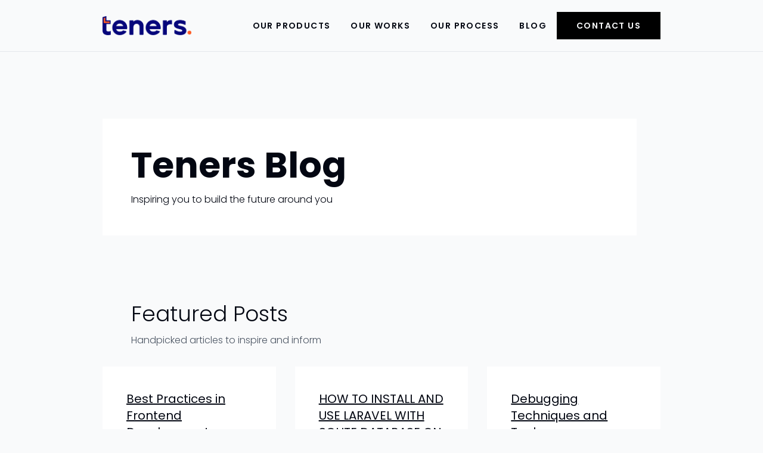

--- FILE ---
content_type: text/html; charset=UTF-8
request_url: https://teners.net/blog
body_size: 10281
content:
<!DOCTYPE html>
<html lang="en">

<head>
    <meta charset="utf-8">
    <meta name="viewport" content="width=device-width, initial-scale=1, maximum-scale=5">
    <meta http-equiv="X-UA-Compatible" content="ie=edge">
    <meta name="csrf-token" content="n6HLk78aj6E8oO26ozpN9TjAx3tf8SgwGU7rctUM">

    <!-- Primary Meta Tags -->
    <title>Teners Blog - Inspiring the Future with Tech Insights</title>
    <meta name="title" content="Teners Blog - Inspiring the Future with Tech Insights">
    <meta name="description" content="Explore insightful articles at Teners Blog. Discover valuable content about software development, web technologies, and innovation. Shape your future with us.">
    <meta name="keywords" content="custom software solutions, web development, mobile app design, software development, Teners, software company, Nigeria, Laravel, React, React Native, TypeScript, full-stack developer">
    <meta name="author" content="Teners">

    <link rel="canonical" href="https://teners.net/blog" />
    <meta name="url" content="https://teners.net/blog" />
    <link rel="sitemap" type="application/xml" title="Sitemap" href="https://teners.net/sitemap.xml">

    <!-- Dynamic Image - with fallback -->
    
    <!-- Open Graph (OG) Tags -->
    <meta property="og:type" content="website">
    <meta property="og:url" content="https://teners.net/blog" />
    <meta property="og:title" content="Teners Blog - Inspiring the Future with Tech Insights">
    <meta property="og:description" content="Explore insightful articles at Teners Blog. Discover valuable content about software development, web technologies, and innovation. Shape your future with us.">
    <meta property="og:image" content="https://teners.net/imgs/brand/teners-banner.png" />
    <meta property="og:image:width" content="1200" />
    <meta property="og:image:height" content="630" />
    <meta property="og:image:type" content="image/png" />
    <meta property="og:site_name" content="Teners">
    <meta property="og:locale" content="en_US">

    <!-- Twitter Card Tags -->
    <meta name="twitter:card" content="summary_large_image" />
    <meta name="twitter:url" content="https://teners.net/blog" />
    <meta name="twitter:title" content="Teners Blog - Inspiring the Future with Tech Insights">
    <meta name="twitter:description" content="Explore insightful articles at Teners Blog. Discover valuable content about software development, web technologies, and innovation. Shape your future with us.">
    <meta name="twitter:image" content="https://teners.net/imgs/brand/teners-banner.png" />
    <meta name="twitter:site" content="@teners_net" />
    <meta name="twitter:creator" content="@teners_net" />

    <!-- Article Specific Tags (for blog posts) -->
    
    <!-- Additional SEO Tags -->
    <meta name="apple-mobile-web-app-capable" content="yes">
    <meta name="apple-mobile-web-app-status-bar-style" content="black-translucent">
    <meta name="apple-mobile-web-app-title" content="Teners">
    <meta name="theme-color" content="#0f172a">

    <!-- Favicon -->
    <link rel="icon" type="image/png" href="https://teners.net/imgs/brand/teners-logo-dark.png">
    <link rel="apple-touch-icon" type="image/png" href="https://teners.net/imgs/brand/teners-logo-dark.png">
    <link rel="shortcut icon" type="image/png" href="https://teners.net/imgs/brand/teners-logo-dark.png">

    <!-- Google Verification -->
    <meta name="google-site-verification" content="fH4QWGcsY8q0XlYutHjR7EFwGi9c9VyohKjntpD9cXM" />

    <!-- Additional Metas Slot (for page-specific content) -->
    <script type="application/ld+json">
            {
                "@context": "https://schema.org",
                "@type": "BreadcrumbList",
                "itemListElement": [{
                        "@type": "ListItem",
                        "position": 1,
                        "name": "Home",
                        "item": "https://teners.net"
                    },
                    {
                        "@type": "ListItem",
                        "position": 2,
                        "name": "Blog",
                        "item": "https://teners.net/blog"
                    }
                ]
            }
        </script>

        <script type="application/ld+json">
            {
                "@context": "https://schema.org",
                "@type": "Blog",
                "name": "Teners Blog",
                "description": "Explore insightful articles at Teners Blog. Discover valuable content about software development, web technologies, and innovation.",
                "url": "https://teners.net/blog",
                "publisher": {
                    "@type": "Organization",
                    "name": "Teners",
                    "logo": {
                        "@type": "ImageObject",
                        "url": "https://teners.net/imgs/brand/teners-logo-dark.png",
                        "width": 250,
                        "height": 60
                    }
                }
            }
        </script>

    <!-- Fonts with Optimization -->
    <link rel="preconnect" href="https://fonts.bunny.net">
    <link rel="dns-prefetch" href="https://fonts.bunny.net">
    <link rel="preload" as="style" href="https://fonts.bunny.net/css?family=poppins:200,300,400,500,600,700,800&display=swap">
    <link href="https://fonts.bunny.net/css?family=poppins:200,300,400,500,600,700,800&display=swap" rel="stylesheet" />

    <!-- Google Tag -->
    <script async src="https://www.googletagmanager.com/gtag/js?id=G-7GGMNSRQ3V"></script>
    <script>
        window.dataLayer = window.dataLayer || [];

        function gtag() {
            dataLayer.push(arguments);
        }
        gtag('js', new Date());
        gtag('config', 'G-7GGMNSRQ3V');
    </script>

    <!-- Ahrefs Analytics -->
    <script src="https://analytics.ahrefs.com/analytics.js" data-key="nF4CRUQfBiMTMlj9Ll3AoA" async></script>

    <meta name="google-adsense-account" content="ca-pub-9450090800981112">

    <link rel="preload" as="style" href="https://teners.net/build/assets/app-39cf7886.css" /><link rel="preload" as="style" href="https://teners.net/build/assets/app-73168167.css" /><link rel="modulepreload" href="https://teners.net/build/assets/app-93545199.js" /><link rel="stylesheet" href="https://teners.net/build/assets/app-39cf7886.css" /><link rel="stylesheet" href="https://teners.net/build/assets/app-73168167.css" /><script type="module" src="https://teners.net/build/assets/app-93545199.js"></script></head>

<body class="font-sans antialiased min-h-screen bg-gray-50 dark:bg-gray-900 text-gray-950 dark:text-gray-50">
    <!-- Navigation -->
    <nav x-data="{ open: false }" class="border-b border-gray-200 dark:border-gray-700">
        <section class="mx-auto px-3 md:max-w-[75vw]" flat="flat">
    <div class="flex justify-between py-5 items-center">
                <a href="https://teners.net">
    <!-- Dark Mode -->
    <img src="https://teners.net/imgs/assets/teners-dark.png" alt="Teners" height="48px" width="120px" class="hidden dark:block h-8 w-auto">

    <!-- On Light mode -->
    <img src="https://teners.net/imgs/assets/teners-light.png" alt="Teners" height="48px" width="120px" class="block dark:hidden h-8 w-auto">
</a>

                <!-- Desktop Navigation -->
                <div class="hidden md:flex md:items-center md:ml-6 gap-4">
                    <a class="inline-flex items-center px-8 py-3 border rounded-none font-semibold text-sm tracking-widest bg-transparent uppercase hover:bg-gray-200 dark:hover:bg-gray-800 hover:text-gray-950 dark:hover:text-gray-50 transition ease-in-out duration-150 !border-transparent  !px-2 md:!px-4" outline="outline" nobg="nobg" link="link" href="https://teners.net#products">
        Our Products
    </a>
<a class="inline-flex items-center px-8 py-3 border rounded-none font-semibold text-sm tracking-widest bg-transparent uppercase hover:bg-gray-200 dark:hover:bg-gray-800 hover:text-gray-950 dark:hover:text-gray-50 transition ease-in-out duration-150 !border-transparent  !px-2 md:!px-4" outline="outline" nobg="nobg" link="link" href="https://teners.net/works">
        Our Works
    </a>
<a class="inline-flex items-center px-8 py-3 border rounded-none font-semibold text-sm tracking-widest bg-transparent uppercase hover:bg-gray-200 dark:hover:bg-gray-800 hover:text-gray-950 dark:hover:text-gray-50 transition ease-in-out duration-150 !border-transparent  !px-2 md:!px-4" outline="outline" nobg="nobg" link="link" href="https://teners.net/process">
        Our Process
    </a>
<a class="inline-flex items-center px-8 py-3 border rounded-none font-semibold text-sm tracking-widest bg-transparent uppercase hover:bg-gray-200 dark:hover:bg-gray-800 hover:text-gray-950 dark:hover:text-gray-50 transition ease-in-out duration-150 !border-transparent  !px-2 md:!px-4" outline="outline" nobg="nobg" link="link" href="https://teners.net/blog">
        Blog
    </a>
<a class="inline-flex items-center px-8 py-3 border rounded-none font-semibold text-sm tracking-widest bg-black dark:bg-white border-transparent text-gray-50 dark:text-gray-950 uppercase hover:!bg-gray-800 dark:!hover:bg-gray-200 hover:!text-gray-50 dark:hover:!text-gray-950 transition ease-in-out duration-150  !px-2 md:!px-8" link="link" href="https://teners.net/contact">
        Contact Us
    </a>
                </div>

                <!-- Mobile Menu Button -->
                <div class="-mr-2 flex items-center md:hidden">
                    <button title="Toggle mobile menu" @click="open = ! open" class="inline-flex items-center justify-center p-2 rounded-md text-gray-400 dark:text-gray-500 hover:text-gray-500 dark:hover:text-gray-400 hover:bg-gray-100 dark:hover:bg-gray-900 focus:outline-none focus:bg-gray-100 dark:focus:bg-gray-900 focus:text-gray-500 dark:focus:text-gray-400 transition duration-150 ease-in-out" aria-expanded="false">
                        <svg class="h-6 w-6" stroke="currentColor" fill="none" viewBox="0 0 24 24">
                            <path :class="{'hidden': open, 'inline-flex': ! open }" class="inline-flex" stroke-linecap="round" stroke-linejoin="round" stroke-width="2" d="M4 6h16M4 12h16M4 18h16" />
                            <path :class="{'hidden': ! open, 'inline-flex': open }" class="hidden" stroke-linecap="round" stroke-linejoin="round" stroke-width="2" d="M6 18L18 6M6 6l12 12" />
                        </svg>
                    </button>
                </div>
            </div>
</section>

        <!-- Mobile Navigation -->
        <div :class="{'block': open, 'hidden': ! open}" class="hidden sm:hidden">
            <div class="flex flex-col p-4">
                <a class="inline-flex items-center px-8 py-3 border rounded-none font-semibold text-sm tracking-widest bg-transparent uppercase hover:bg-gray-200 dark:hover:bg-gray-800 hover:text-gray-950 dark:hover:text-gray-50 transition ease-in-out duration-150 !border-transparent  !px-2 md:!px-4" outline="outline" nobg="nobg" link="link" href="https://teners.net#products">
        Our Products
    </a>
<a class="inline-flex items-center px-8 py-3 border rounded-none font-semibold text-sm tracking-widest bg-transparent uppercase hover:bg-gray-200 dark:hover:bg-gray-800 hover:text-gray-950 dark:hover:text-gray-50 transition ease-in-out duration-150 !border-transparent  !px-2 md:!px-4" outline="outline" nobg="nobg" link="link" href="https://teners.net/works">
        Our Works
    </a>
<a class="inline-flex items-center px-8 py-3 border rounded-none font-semibold text-sm tracking-widest bg-transparent uppercase hover:bg-gray-200 dark:hover:bg-gray-800 hover:text-gray-950 dark:hover:text-gray-50 transition ease-in-out duration-150 !border-transparent  !px-2 md:!px-4" outline="outline" nobg="nobg" link="link" href="https://teners.net/process">
        Our Process
    </a>
<a class="inline-flex items-center px-8 py-3 border rounded-none font-semibold text-sm tracking-widest bg-transparent uppercase hover:bg-gray-200 dark:hover:bg-gray-800 hover:text-gray-950 dark:hover:text-gray-50 transition ease-in-out duration-150 !border-transparent  !px-2 md:!px-4" outline="outline" nobg="nobg" link="link" href="https://teners.net/blog">
        Blog
    </a>
<a class="inline-flex items-center px-8 py-3 border rounded-none font-semibold text-sm tracking-widest bg-black dark:bg-white border-transparent text-gray-50 dark:text-gray-950 uppercase hover:!bg-gray-800 dark:!hover:bg-gray-200 hover:!text-gray-50 dark:hover:!text-gray-950 transition ease-in-out duration-150  !px-2 md:!px-8" link="link" href="https://teners.net/contact">
        Contact Us
    </a>
            </div>
        </div>
    </nav>

    <!-- Page Content -->
    <main>
        <section class="mx-auto px-3 md:max-w-[75vw] pt-14 md:pt-28">
    <div class="bg-white dark:bg-black p-5 md:p-10  max-w-4xl !p-6 md:!p-12">
    <h1>Teners Blog</h1>
            <p class="!font-light">
                Inspiring you to build the future around you
            </p>
</div>
</section>

    <section class="mx-auto px-3 md:max-w-[75vw] pt-14 md:pt-28">
    <div class="max-w-4xl px-6 md:px-12 mb-4 md:mb-8">
    <h2 class="!font-light">Featured Posts</h2>
            <p class="text-gray-600 dark:text-gray-400">Handpicked articles to inspire and inform</p>
</div>

        <div class="grid md:grid-cols-3 gap-4 md:gap-8">
        <div class="bg-white dark:bg-black p-5 md:p-10">
    <a href="https://teners.net/blog/best-practices-in-frontend-development">
            <h5 class="underline">Best Practices in Frontend Development</h5>
        </a>
        <p class="mt-3 md:mt-6">This article highlights best practices in front-end development, emphasizing responsive design, performance optimization, and UI/UX principles.</p>
        <p class="mt-3 md:mt-6">Ololade Ogunyemi</p>
        <p>16th December, 2024</p>
</div>
        <div class="bg-white dark:bg-black p-5 md:p-10">
    <a href="https://teners.net/blog/how-to-install-and-use-laravel-with-sqlite-database-on-your-windows-pc">
            <h5 class="underline">HOW TO INSTALL AND USE LARAVEL WITH SQLITE DATABASE ON YOUR WINDOWS PC</h5>
        </a>
        <p class="mt-3 md:mt-6">Learn how to install Laravel with SQLite on Windows, covering setup, configuration, migrations, and seamless database integration.</p>
        <p class="mt-3 md:mt-6">Ololade Ogunyemi</p>
        <p>16th November, 2024</p>
</div>
        <div class="bg-white dark:bg-black p-5 md:p-10">
    <a href="https://teners.net/blog/debugging-techniques-and-tools">
            <h5 class="underline">Debugging Techniques and Tools</h5>
        </a>
        <p class="mt-3 md:mt-6">This article covers debugging techniques, types of software errors, tools like Visual Studio Code, and best practices for efficient debugging.</p>
        <p class="mt-3 md:mt-6">Ololade Ogunyemi</p>
        <p>24th October, 2024</p>
</div>
    </div>
</section>

    <section class="mx-auto px-3 md:max-w-[75vw] pt-14 md:pt-28">
    <form action="https://teners.net/subscribtion" method="post">
    <input type="hidden" name="_token" value="n6HLk78aj6E8oO26ozpN9TjAx3tf8SgwGU7rctUM" autocomplete="off">    <div class="grid md:grid-cols-5">
        <div class="bg-white dark:bg-black p-5 md:p-10  space-y-3 md:space-y-6 md:col-span-4">
    <div>
                <h3>Subscribe to Our Blog</h3>
                <p class="font-light">Be the first to know whenever we publish a new article. We're confident that each piece we share will be well worth your time and provide valuable insights</p>
            </div>
            <div class="flex flex-col md:flex-row gap-3 md:gap-6 items-start">
                <div class="flex-grow">
                    <input   class="border-gray-300 dark:border-gray-700 dark:bg-gray-900 dark:text-gray-300 focus:border-indigo-500 dark:focus:border-indigo-600 focus:ring-indigo-500 dark:focus:ring-indigo-600 rounded-none shadow-sm  block px-7 py-3 w-full !text-sm" type="email" placeholder="Email" name="email" required="required" autocomplete="email">
                                    </div>
                <button type="submit" class="inline-flex items-center px-8 py-3 border rounded-none font-semibold text-sm bg-secondary dark:bg-primary border-transparent text-gray-950 dark:text-gray-50 uppercase hover:!bg-gray-800 dark:!hover:bg-gray-200 hover:!text-gray-50 dark:hover:!text-gray-950 transition ease-in-out duration-150">
        Subscribe
    </button>
            </div>
</div>

                <div class="h-full md:col-span-1">
            <img src="https://teners.net/imgs/app/subscribe.png" height="100px" width="100px" class="w-auto h-full hidden md:block" alt="Contact Us">
        </div>
            </div>
</form>
</section>

    <section class="mx-auto px-3 md:max-w-[75vw] pt-14 md:pt-28">
    <div class="max-w-4xl px-6 md:px-12 mb-4 md:mb-8">
    <h2>Latest Articles</h2>
            <p class="text-gray-600 dark:text-gray-400">Stay updated with our latest insights and stories</p>
</div>

        <div class="grid md:grid-cols-3 gap-4 md:gap-8">
                        <article class="h-full">
                <div class="bg-white dark:bg-black p-5 md:p-10  h-full flex flex-col">
    <a href="https://teners.net/blog/hiring-trends-in-the-php-ecosystem-with-laravel-as-a-key-player" class="group">
                        <h3 class="text-lg font-semibold group-hover:text-blue-600 dark:group-hover:text-blue-400 transition-colors duration-200 line-clamp-2">
                            Hiring Trends in the PHP Ecosystem with Laravel as a Key Player
                        </h3>
                    </a>

                    <p class="text-gray-600 dark:text-gray-300 mt-3 md:mt-6 flex-grow line-clamp-3">
                        Discover the thriving PHP ecosystem. Laravel shines as a leading framework. Embrace Laradir for efficient access to top-tier Laravel talent.
                    </p>

                    <div class="mt-6 pt-4 border-t border-gray-200 dark:border-gray-700">
                        <p class="text-sm font-medium text-gray-900 dark:text-gray-100">
                            By Emmanuel Adesina
                        </p>
                        <p class="text-sm text-gray-500 dark:text-gray-400 mt-1">
                            <time datetime="2024-07-11T11:19:00+00:00">
                                11th July, 2024
                            </time>
                        </p>
                    </div>

                    <!-- Read More Link -->
                    <a href="https://teners.net/blog/hiring-trends-in-the-php-ecosystem-with-laravel-as-a-key-player" class="inline-flex items-center text-blue-600 dark:text-blue-400 hover:text-blue-700 dark:hover:text-blue-300 font-medium text-sm mt-4 transition-colors duration-200" title="Read Hiring Trends in the PHP Ecosystem with Laravel as a Key Player">
                        Read Article
                        <svg class="w-4 h-4 ml-2" fill="none" stroke="currentColor" viewBox="0 0 24 24">
                            <path stroke-linecap="round" stroke-linejoin="round" stroke-width="2" d="M9 5l7 7-7 7"></path>
                        </svg>
                    </a>
</div>
            </article>
                        <article class="h-full">
                <div class="bg-white dark:bg-black p-5 md:p-10  h-full flex flex-col">
    <a href="https://teners.net/blog/debunking-the-myth-php-is-still-alive-and-kicking" class="group">
                        <h3 class="text-lg font-semibold group-hover:text-blue-600 dark:group-hover:text-blue-400 transition-colors duration-200 line-clamp-2">
                            DEBUNKING THE MYTH: PHP IS STILL ALIVE AND KICKING!
                        </h3>
                    </a>

                    <p class="text-gray-600 dark:text-gray-300 mt-3 md:mt-6 flex-grow line-clamp-3">
                        The blog post debunks claims that PHP is obsolete, highlighting its 76.2% market share and continued demand for developers.
                    </p>

                    <div class="mt-6 pt-4 border-t border-gray-200 dark:border-gray-700">
                        <p class="text-sm font-medium text-gray-900 dark:text-gray-100">
                            By Praise Abidoye
                        </p>
                        <p class="text-sm text-gray-500 dark:text-gray-400 mt-1">
                            <time datetime="2024-06-24T13:26:29+00:00">
                                24th June, 2024
                            </time>
                        </p>
                    </div>

                    <!-- Read More Link -->
                    <a href="https://teners.net/blog/debunking-the-myth-php-is-still-alive-and-kicking" class="inline-flex items-center text-blue-600 dark:text-blue-400 hover:text-blue-700 dark:hover:text-blue-300 font-medium text-sm mt-4 transition-colors duration-200" title="Read DEBUNKING THE MYTH: PHP IS STILL ALIVE AND KICKING!">
                        Read Article
                        <svg class="w-4 h-4 ml-2" fill="none" stroke="currentColor" viewBox="0 0 24 24">
                            <path stroke-linecap="round" stroke-linejoin="round" stroke-width="2" d="M9 5l7 7-7 7"></path>
                        </svg>
                    </a>
</div>
            </article>
                        <article class="h-full">
                <div class="bg-white dark:bg-black p-5 md:p-10  h-full flex flex-col">
    <a href="https://teners.net/blog/how-to-monitor-system-activity-in-linux-using-the-top-command" class="group">
                        <h3 class="text-lg font-semibold group-hover:text-blue-600 dark:group-hover:text-blue-400 transition-colors duration-200 line-clamp-2">
                            How to Monitor System Activity in Linux Using the `top` Command
                        </h3>
                    </a>

                    <p class="text-gray-600 dark:text-gray-300 mt-3 md:mt-6 flex-grow line-clamp-3">
                        Discover the power of the top command in Linux for real-time monitoring of system activity, managing processes, and optimizing resource usage.
                    </p>

                    <div class="mt-6 pt-4 border-t border-gray-200 dark:border-gray-700">
                        <p class="text-sm font-medium text-gray-900 dark:text-gray-100">
                            By Emmanuel Adesina
                        </p>
                        <p class="text-sm text-gray-500 dark:text-gray-400 mt-1">
                            <time datetime="2024-05-20T11:06:01+00:00">
                                20th May, 2024
                            </time>
                        </p>
                    </div>

                    <!-- Read More Link -->
                    <a href="https://teners.net/blog/how-to-monitor-system-activity-in-linux-using-the-top-command" class="inline-flex items-center text-blue-600 dark:text-blue-400 hover:text-blue-700 dark:hover:text-blue-300 font-medium text-sm mt-4 transition-colors duration-200" title="Read How to Monitor System Activity in Linux Using the `top` Command">
                        Read Article
                        <svg class="w-4 h-4 ml-2" fill="none" stroke="currentColor" viewBox="0 0 24 24">
                            <path stroke-linecap="round" stroke-linejoin="round" stroke-width="2" d="M9 5l7 7-7 7"></path>
                        </svg>
                    </a>
</div>
            </article>
                        <article class="h-full">
                <div class="bg-white dark:bg-black p-5 md:p-10  h-full flex flex-col">
    <a href="https://teners.net/blog/cybersecurity-for-developers" class="group">
                        <h3 class="text-lg font-semibold group-hover:text-blue-600 dark:group-hover:text-blue-400 transition-colors duration-200 line-clamp-2">
                            Cybersecurity for Developers
                        </h3>
                    </a>

                    <p class="text-gray-600 dark:text-gray-300 mt-3 md:mt-6 flex-grow line-clamp-3">
                        Offering insights into cybersecurity essentials for developers, covering topics like secure coding, encryption, and common security vulnerabilities
                    </p>

                    <div class="mt-6 pt-4 border-t border-gray-200 dark:border-gray-700">
                        <p class="text-sm font-medium text-gray-900 dark:text-gray-100">
                            By Ololade Ogunyemi
                        </p>
                        <p class="text-sm text-gray-500 dark:text-gray-400 mt-1">
                            <time datetime="2024-04-16T09:10:42+00:00">
                                16th April, 2024
                            </time>
                        </p>
                    </div>

                    <!-- Read More Link -->
                    <a href="https://teners.net/blog/cybersecurity-for-developers" class="inline-flex items-center text-blue-600 dark:text-blue-400 hover:text-blue-700 dark:hover:text-blue-300 font-medium text-sm mt-4 transition-colors duration-200" title="Read Cybersecurity for Developers">
                        Read Article
                        <svg class="w-4 h-4 ml-2" fill="none" stroke="currentColor" viewBox="0 0 24 24">
                            <path stroke-linecap="round" stroke-linejoin="round" stroke-width="2" d="M9 5l7 7-7 7"></path>
                        </svg>
                    </a>
</div>
            </article>
                        <article class="h-full">
                <div class="bg-white dark:bg-black p-5 md:p-10  h-full flex flex-col">
    <a href="https://teners.net/blog/the-true-cost-of-technology-why-tech-professionals-command-high-salaries" class="group">
                        <h3 class="text-lg font-semibold group-hover:text-blue-600 dark:group-hover:text-blue-400 transition-colors duration-200 line-clamp-2">
                            The True Cost of Technology: Why Tech Professionals Command High Salaries
                        </h3>
                    </a>

                    <p class="text-gray-600 dark:text-gray-300 mt-3 md:mt-6 flex-grow line-clamp-3">
                        Unlocking the Value: Exploring the Factors Behind High Salaries for Tech Professionals- Precision, Innovation, Adaptability.
                    </p>

                    <div class="mt-6 pt-4 border-t border-gray-200 dark:border-gray-700">
                        <p class="text-sm font-medium text-gray-900 dark:text-gray-100">
                            By Ololade Ogunyemi
                        </p>
                        <p class="text-sm text-gray-500 dark:text-gray-400 mt-1">
                            <time datetime="2024-03-26T08:29:44+00:00">
                                26th March, 2024
                            </time>
                        </p>
                    </div>

                    <!-- Read More Link -->
                    <a href="https://teners.net/blog/the-true-cost-of-technology-why-tech-professionals-command-high-salaries" class="inline-flex items-center text-blue-600 dark:text-blue-400 hover:text-blue-700 dark:hover:text-blue-300 font-medium text-sm mt-4 transition-colors duration-200" title="Read The True Cost of Technology: Why Tech Professionals Command High Salaries">
                        Read Article
                        <svg class="w-4 h-4 ml-2" fill="none" stroke="currentColor" viewBox="0 0 24 24">
                            <path stroke-linecap="round" stroke-linejoin="round" stroke-width="2" d="M9 5l7 7-7 7"></path>
                        </svg>
                    </a>
</div>
            </article>
                        <article class="h-full">
                <div class="bg-white dark:bg-black p-5 md:p-10  h-full flex flex-col">
    <a href="https://teners.net/blog/the-evolution-of-web-development-frameworks" class="group">
                        <h3 class="text-lg font-semibold group-hover:text-blue-600 dark:group-hover:text-blue-400 transition-colors duration-200 line-clamp-2">
                            The Evolution of Web Development Frameworks
                        </h3>
                    </a>

                    <p class="text-gray-600 dark:text-gray-300 mt-3 md:mt-6 flex-grow line-clamp-3">
                        Discover the evolution, components, and pros/cons of web development frameworks. Unlock the efficiency and collaboration they bring to your projects.
                    </p>

                    <div class="mt-6 pt-4 border-t border-gray-200 dark:border-gray-700">
                        <p class="text-sm font-medium text-gray-900 dark:text-gray-100">
                            By Emmanuel Adesina
                        </p>
                        <p class="text-sm text-gray-500 dark:text-gray-400 mt-1">
                            <time datetime="2024-02-21T17:53:41+00:00">
                                21st February, 2024
                            </time>
                        </p>
                    </div>

                    <!-- Read More Link -->
                    <a href="https://teners.net/blog/the-evolution-of-web-development-frameworks" class="inline-flex items-center text-blue-600 dark:text-blue-400 hover:text-blue-700 dark:hover:text-blue-300 font-medium text-sm mt-4 transition-colors duration-200" title="Read The Evolution of Web Development Frameworks">
                        Read Article
                        <svg class="w-4 h-4 ml-2" fill="none" stroke="currentColor" viewBox="0 0 24 24">
                            <path stroke-linecap="round" stroke-linejoin="round" stroke-width="2" d="M9 5l7 7-7 7"></path>
                        </svg>
                    </a>
</div>
            </article>
                        <article class="h-full">
                <div class="bg-white dark:bg-black p-5 md:p-10  h-full flex flex-col">
    <a href="https://teners.net/blog/the-importance-of-websites-for-modern-businesses" class="group">
                        <h3 class="text-lg font-semibold group-hover:text-blue-600 dark:group-hover:text-blue-400 transition-colors duration-200 line-clamp-2">
                            The Importance of Websites for Modern Businesses
                        </h3>
                    </a>

                    <p class="text-gray-600 dark:text-gray-300 mt-3 md:mt-6 flex-grow line-clamp-3">
                        The impact of digitization for the growth of a business: Why your business needs an online presence, a websites, your 24/7 showroom!
                    </p>

                    <div class="mt-6 pt-4 border-t border-gray-200 dark:border-gray-700">
                        <p class="text-sm font-medium text-gray-900 dark:text-gray-100">
                            By Ololade Ogunyemi
                        </p>
                        <p class="text-sm text-gray-500 dark:text-gray-400 mt-1">
                            <time datetime="2024-02-08T07:55:48+00:00">
                                8th February, 2024
                            </time>
                        </p>
                    </div>

                    <!-- Read More Link -->
                    <a href="https://teners.net/blog/the-importance-of-websites-for-modern-businesses" class="inline-flex items-center text-blue-600 dark:text-blue-400 hover:text-blue-700 dark:hover:text-blue-300 font-medium text-sm mt-4 transition-colors duration-200" title="Read The Importance of Websites for Modern Businesses">
                        Read Article
                        <svg class="w-4 h-4 ml-2" fill="none" stroke="currentColor" viewBox="0 0 24 24">
                            <path stroke-linecap="round" stroke-linejoin="round" stroke-width="2" d="M9 5l7 7-7 7"></path>
                        </svg>
                    </a>
</div>
            </article>
                        <article class="h-full">
                <div class="bg-white dark:bg-black p-5 md:p-10  h-full flex flex-col">
    <a href="https://teners.net/blog/how-to-set-timeout-for-a-javascript-promises" class="group">
                        <h3 class="text-lg font-semibold group-hover:text-blue-600 dark:group-hover:text-blue-400 transition-colors duration-200 line-clamp-2">
                            How to Set Timeout for a JavaScript Promises
                        </h3>
                    </a>

                    <p class="text-gray-600 dark:text-gray-300 mt-3 md:mt-6 flex-grow line-clamp-3">
                        Master setting timeouts on JavaScript promises with reliability using Promise.race and async/await paired with setTimeout.
                    </p>

                    <div class="mt-6 pt-4 border-t border-gray-200 dark:border-gray-700">
                        <p class="text-sm font-medium text-gray-900 dark:text-gray-100">
                            By Emmanuel Adesina
                        </p>
                        <p class="text-sm text-gray-500 dark:text-gray-400 mt-1">
                            <time datetime="2024-01-24T05:20:23+00:00">
                                24th January, 2024
                            </time>
                        </p>
                    </div>

                    <!-- Read More Link -->
                    <a href="https://teners.net/blog/how-to-set-timeout-for-a-javascript-promises" class="inline-flex items-center text-blue-600 dark:text-blue-400 hover:text-blue-700 dark:hover:text-blue-300 font-medium text-sm mt-4 transition-colors duration-200" title="Read How to Set Timeout for a JavaScript Promises">
                        Read Article
                        <svg class="w-4 h-4 ml-2" fill="none" stroke="currentColor" viewBox="0 0 24 24">
                            <path stroke-linecap="round" stroke-linejoin="round" stroke-width="2" d="M9 5l7 7-7 7"></path>
                        </svg>
                    </a>
</div>
            </article>
                        <article class="h-full">
                <div class="bg-white dark:bg-black p-5 md:p-10  h-full flex flex-col">
    <a href="https://teners.net/blog/discussing-the-responsibilities-of-a-product-manager" class="group">
                        <h3 class="text-lg font-semibold group-hover:text-blue-600 dark:group-hover:text-blue-400 transition-colors duration-200 line-clamp-2">
                            Discussing the Responsibilities of a Product Manager
                        </h3>
                    </a>

                    <p class="text-gray-600 dark:text-gray-300 mt-3 md:mt-6 flex-grow line-clamp-3">
                        The roles of product managers in an organisation: Understanding what project managers do and the part they play in an organisation.
                    </p>

                    <div class="mt-6 pt-4 border-t border-gray-200 dark:border-gray-700">
                        <p class="text-sm font-medium text-gray-900 dark:text-gray-100">
                            By Ololade Ogunyemi
                        </p>
                        <p class="text-sm text-gray-500 dark:text-gray-400 mt-1">
                            <time datetime="2024-01-15T00:28:39+00:00">
                                15th January, 2024
                            </time>
                        </p>
                    </div>

                    <!-- Read More Link -->
                    <a href="https://teners.net/blog/discussing-the-responsibilities-of-a-product-manager" class="inline-flex items-center text-blue-600 dark:text-blue-400 hover:text-blue-700 dark:hover:text-blue-300 font-medium text-sm mt-4 transition-colors duration-200" title="Read Discussing the Responsibilities of a Product Manager">
                        Read Article
                        <svg class="w-4 h-4 ml-2" fill="none" stroke="currentColor" viewBox="0 0 24 24">
                            <path stroke-linecap="round" stroke-linejoin="round" stroke-width="2" d="M9 5l7 7-7 7"></path>
                        </svg>
                    </a>
</div>
            </article>
                        <article class="h-full">
                <div class="bg-white dark:bg-black p-5 md:p-10  h-full flex flex-col">
    <a href="https://teners.net/blog/data-structures-and-algorithm-for-beginners" class="group">
                        <h3 class="text-lg font-semibold group-hover:text-blue-600 dark:group-hover:text-blue-400 transition-colors duration-200 line-clamp-2">
                            Data Structures and Algorithm for Beginners
                        </h3>
                    </a>

                    <p class="text-gray-600 dark:text-gray-300 mt-3 md:mt-6 flex-grow line-clamp-3">
                        The right ways to work with data: A look into how data is organized, processed, retrieved and stored.
                    </p>

                    <div class="mt-6 pt-4 border-t border-gray-200 dark:border-gray-700">
                        <p class="text-sm font-medium text-gray-900 dark:text-gray-100">
                            By Emmanuel Adesina
                        </p>
                        <p class="text-sm text-gray-500 dark:text-gray-400 mt-1">
                            <time datetime="2024-01-06T21:45:41+00:00">
                                6th January, 2024
                            </time>
                        </p>
                    </div>

                    <!-- Read More Link -->
                    <a href="https://teners.net/blog/data-structures-and-algorithm-for-beginners" class="inline-flex items-center text-blue-600 dark:text-blue-400 hover:text-blue-700 dark:hover:text-blue-300 font-medium text-sm mt-4 transition-colors duration-200" title="Read Data Structures and Algorithm for Beginners">
                        Read Article
                        <svg class="w-4 h-4 ml-2" fill="none" stroke="currentColor" viewBox="0 0 24 24">
                            <path stroke-linecap="round" stroke-linejoin="round" stroke-width="2" d="M9 5l7 7-7 7"></path>
                        </svg>
                    </a>
</div>
            </article>
                        <article class="h-full">
                <div class="bg-white dark:bg-black p-5 md:p-10  h-full flex flex-col">
    <a href="https://teners.net/blog/what-is-javascript" class="group">
                        <h3 class="text-lg font-semibold group-hover:text-blue-600 dark:group-hover:text-blue-400 transition-colors duration-200 line-clamp-2">
                            What is Javascript?
                        </h3>
                    </a>

                    <p class="text-gray-600 dark:text-gray-300 mt-3 md:mt-6 flex-grow line-clamp-3">
                        A guide to absolute beginners: Understanding what JavaScript is, its basics, how much it can do and why you should learn it.
                    </p>

                    <div class="mt-6 pt-4 border-t border-gray-200 dark:border-gray-700">
                        <p class="text-sm font-medium text-gray-900 dark:text-gray-100">
                            By Emmanuel Adesina
                        </p>
                        <p class="text-sm text-gray-500 dark:text-gray-400 mt-1">
                            <time datetime="2023-12-24T22:26:17+00:00">
                                24th December, 2023
                            </time>
                        </p>
                    </div>

                    <!-- Read More Link -->
                    <a href="https://teners.net/blog/what-is-javascript" class="inline-flex items-center text-blue-600 dark:text-blue-400 hover:text-blue-700 dark:hover:text-blue-300 font-medium text-sm mt-4 transition-colors duration-200" title="Read What is Javascript?">
                        Read Article
                        <svg class="w-4 h-4 ml-2" fill="none" stroke="currentColor" viewBox="0 0 24 24">
                            <path stroke-linecap="round" stroke-linejoin="round" stroke-width="2" d="M9 5l7 7-7 7"></path>
                        </svg>
                    </a>
</div>
            </article>
                        <article class="h-full">
                <div class="bg-white dark:bg-black p-5 md:p-10  h-full flex flex-col">
    <a href="https://teners.net/blog/how-to-build-your-first-blogging-website" class="group">
                        <h3 class="text-lg font-semibold group-hover:text-blue-600 dark:group-hover:text-blue-400 transition-colors duration-200 line-clamp-2">
                            How to Build Your First Blogging Website
                        </h3>
                    </a>

                    <p class="text-gray-600 dark:text-gray-300 mt-3 md:mt-6 flex-grow line-clamp-3">
                        A Beginner&#039;s Guide to setting up a blogging website; The basics you need to know, from planning to launch.
                    </p>

                    <div class="mt-6 pt-4 border-t border-gray-200 dark:border-gray-700">
                        <p class="text-sm font-medium text-gray-900 dark:text-gray-100">
                            By Emmanuel Adesina
                        </p>
                        <p class="text-sm text-gray-500 dark:text-gray-400 mt-1">
                            <time datetime="2023-12-15T09:43:13+00:00">
                                15th December, 2023
                            </time>
                        </p>
                    </div>

                    <!-- Read More Link -->
                    <a href="https://teners.net/blog/how-to-build-your-first-blogging-website" class="inline-flex items-center text-blue-600 dark:text-blue-400 hover:text-blue-700 dark:hover:text-blue-300 font-medium text-sm mt-4 transition-colors duration-200" title="Read How to Build Your First Blogging Website">
                        Read Article
                        <svg class="w-4 h-4 ml-2" fill="none" stroke="currentColor" viewBox="0 0 24 24">
                            <path stroke-linecap="round" stroke-linejoin="round" stroke-width="2" d="M9 5l7 7-7 7"></path>
                        </svg>
                    </a>
</div>
            </article>
                        <article class="h-full">
                <div class="bg-white dark:bg-black p-5 md:p-10  h-full flex flex-col">
    <a href="https://teners.net/blog/bard-is-not-human" class="group">
                        <h3 class="text-lg font-semibold group-hover:text-blue-600 dark:group-hover:text-blue-400 transition-colors duration-200 line-clamp-2">
                            Bard Is not Human
                        </h3>
                    </a>

                    <p class="text-gray-600 dark:text-gray-300 mt-3 md:mt-6 flex-grow line-clamp-3">
                        AI&#039;s true potential - How much can AI do? Unveiling the capabilities and limitations of AI systems like Bard.
                    </p>

                    <div class="mt-6 pt-4 border-t border-gray-200 dark:border-gray-700">
                        <p class="text-sm font-medium text-gray-900 dark:text-gray-100">
                            By Emmanuel Adesina
                        </p>
                        <p class="text-sm text-gray-500 dark:text-gray-400 mt-1">
                            <time datetime="2023-12-09T09:36:23+00:00">
                                9th December, 2023
                            </time>
                        </p>
                    </div>

                    <!-- Read More Link -->
                    <a href="https://teners.net/blog/bard-is-not-human" class="inline-flex items-center text-blue-600 dark:text-blue-400 hover:text-blue-700 dark:hover:text-blue-300 font-medium text-sm mt-4 transition-colors duration-200" title="Read Bard Is not Human">
                        Read Article
                        <svg class="w-4 h-4 ml-2" fill="none" stroke="currentColor" viewBox="0 0 24 24">
                            <path stroke-linecap="round" stroke-linejoin="round" stroke-width="2" d="M9 5l7 7-7 7"></path>
                        </svg>
                    </a>
</div>
            </article>
                        <article class="h-full">
                <div class="bg-white dark:bg-black p-5 md:p-10  h-full flex flex-col">
    <a href="https://teners.net/blog/software-development-for-social-good" class="group">
                        <h3 class="text-lg font-semibold group-hover:text-blue-600 dark:group-hover:text-blue-400 transition-colors duration-200 line-clamp-2">
                            Software Development for Social Good
                        </h3>
                    </a>

                    <p class="text-gray-600 dark:text-gray-300 mt-3 md:mt-6 flex-grow line-clamp-3">
                        Software in societal and environmental challenges: From innovative solutions for nonprofits to Eco-friendly applications, how codes drive positive changes.
                    </p>

                    <div class="mt-6 pt-4 border-t border-gray-200 dark:border-gray-700">
                        <p class="text-sm font-medium text-gray-900 dark:text-gray-100">
                            By Emmanuel Adesina
                        </p>
                        <p class="text-sm text-gray-500 dark:text-gray-400 mt-1">
                            <time datetime="2023-12-05T18:24:34+00:00">
                                5th December, 2023
                            </time>
                        </p>
                    </div>

                    <!-- Read More Link -->
                    <a href="https://teners.net/blog/software-development-for-social-good" class="inline-flex items-center text-blue-600 dark:text-blue-400 hover:text-blue-700 dark:hover:text-blue-300 font-medium text-sm mt-4 transition-colors duration-200" title="Read Software Development for Social Good">
                        Read Article
                        <svg class="w-4 h-4 ml-2" fill="none" stroke="currentColor" viewBox="0 0 24 24">
                            <path stroke-linecap="round" stroke-linejoin="round" stroke-width="2" d="M9 5l7 7-7 7"></path>
                        </svg>
                    </a>
</div>
            </article>
                        <article class="h-full">
                <div class="bg-white dark:bg-black p-5 md:p-10  h-full flex flex-col">
    <a href="https://teners.net/blog/advancing-email-validation-in-laravel" class="group">
                        <h3 class="text-lg font-semibold group-hover:text-blue-600 dark:group-hover:text-blue-400 transition-colors duration-200 line-clamp-2">
                            Advancing Email Validation in Laravel
                        </h3>
                    </a>

                    <p class="text-gray-600 dark:text-gray-300 mt-3 md:mt-6 flex-grow line-clamp-3">
                        Custom Rule for Real and Reliable Email Verification
                    </p>

                    <div class="mt-6 pt-4 border-t border-gray-200 dark:border-gray-700">
                        <p class="text-sm font-medium text-gray-900 dark:text-gray-100">
                            By Emmanuel Adesina
                        </p>
                        <p class="text-sm text-gray-500 dark:text-gray-400 mt-1">
                            <time datetime="2023-11-28T02:19:53+00:00">
                                28th November, 2023
                            </time>
                        </p>
                    </div>

                    <!-- Read More Link -->
                    <a href="https://teners.net/blog/advancing-email-validation-in-laravel" class="inline-flex items-center text-blue-600 dark:text-blue-400 hover:text-blue-700 dark:hover:text-blue-300 font-medium text-sm mt-4 transition-colors duration-200" title="Read Advancing Email Validation in Laravel">
                        Read Article
                        <svg class="w-4 h-4 ml-2" fill="none" stroke="currentColor" viewBox="0 0 24 24">
                            <path stroke-linecap="round" stroke-linejoin="round" stroke-width="2" d="M9 5l7 7-7 7"></path>
                        </svg>
                    </a>
</div>
            </article>
                        <article class="h-full">
                <div class="bg-white dark:bg-black p-5 md:p-10  h-full flex flex-col">
    <a href="https://teners.net/blog/an-introduction-to-databases" class="group">
                        <h3 class="text-lg font-semibold group-hover:text-blue-600 dark:group-hover:text-blue-400 transition-colors duration-200 line-clamp-2">
                            An Introduction to Databases
                        </h3>
                    </a>

                    <p class="text-gray-600 dark:text-gray-300 mt-3 md:mt-6 flex-grow line-clamp-3">
                        Diving into Databases: Unveiling Their Necessity, Types, and Management Systems: A Comprehensive Guide for Beginners.
                    </p>

                    <div class="mt-6 pt-4 border-t border-gray-200 dark:border-gray-700">
                        <p class="text-sm font-medium text-gray-900 dark:text-gray-100">
                            By Emmanuel Adesina
                        </p>
                        <p class="text-sm text-gray-500 dark:text-gray-400 mt-1">
                            <time datetime="2023-11-14T20:59:02+00:00">
                                14th November, 2023
                            </time>
                        </p>
                    </div>

                    <!-- Read More Link -->
                    <a href="https://teners.net/blog/an-introduction-to-databases" class="inline-flex items-center text-blue-600 dark:text-blue-400 hover:text-blue-700 dark:hover:text-blue-300 font-medium text-sm mt-4 transition-colors duration-200" title="Read An Introduction to Databases">
                        Read Article
                        <svg class="w-4 h-4 ml-2" fill="none" stroke="currentColor" viewBox="0 0 24 24">
                            <path stroke-linecap="round" stroke-linejoin="round" stroke-width="2" d="M9 5l7 7-7 7"></path>
                        </svg>
                    </a>
</div>
            </article>
                        <article class="h-full">
                <div class="bg-white dark:bg-black p-5 md:p-10  h-full flex flex-col">
    <a href="https://teners.net/blog/the-power-of-react-native-building-cross-platform-mobile-apps" class="group">
                        <h3 class="text-lg font-semibold group-hover:text-blue-600 dark:group-hover:text-blue-400 transition-colors duration-200 line-clamp-2">
                            The Power of React Native: Building Cross-Platform Mobile Apps
                        </h3>
                    </a>

                    <p class="text-gray-600 dark:text-gray-300 mt-3 md:mt-6 flex-grow line-clamp-3">
                        Exploring the Advantages of React Native for Mobile App Development
                    </p>

                    <div class="mt-6 pt-4 border-t border-gray-200 dark:border-gray-700">
                        <p class="text-sm font-medium text-gray-900 dark:text-gray-100">
                            By Emmanuel Adesina
                        </p>
                        <p class="text-sm text-gray-500 dark:text-gray-400 mt-1">
                            <time datetime="2023-10-17T08:31:29+00:00">
                                17th October, 2023
                            </time>
                        </p>
                    </div>

                    <!-- Read More Link -->
                    <a href="https://teners.net/blog/the-power-of-react-native-building-cross-platform-mobile-apps" class="inline-flex items-center text-blue-600 dark:text-blue-400 hover:text-blue-700 dark:hover:text-blue-300 font-medium text-sm mt-4 transition-colors duration-200" title="Read The Power of React Native: Building Cross-Platform Mobile Apps">
                        Read Article
                        <svg class="w-4 h-4 ml-2" fill="none" stroke="currentColor" viewBox="0 0 24 24">
                            <path stroke-linecap="round" stroke-linejoin="round" stroke-width="2" d="M9 5l7 7-7 7"></path>
                        </svg>
                    </a>
</div>
            </article>
                        <article class="h-full">
                <div class="bg-white dark:bg-black p-5 md:p-10  h-full flex flex-col">
    <a href="https://teners.net/blog/which-programming-language-should-you-learn-first" class="group">
                        <h3 class="text-lg font-semibold group-hover:text-blue-600 dark:group-hover:text-blue-400 transition-colors duration-200 line-clamp-2">
                            Which Programming Language Should You Learn First?
                        </h3>
                    </a>

                    <p class="text-gray-600 dark:text-gray-300 mt-3 md:mt-6 flex-grow line-clamp-3">
                        Starting Your Career in Programming: A Guide to Choosing the Perfect Programming Language to Start with as a Beginners.
                    </p>

                    <div class="mt-6 pt-4 border-t border-gray-200 dark:border-gray-700">
                        <p class="text-sm font-medium text-gray-900 dark:text-gray-100">
                            By Emmanuel Adesina
                        </p>
                        <p class="text-sm text-gray-500 dark:text-gray-400 mt-1">
                            <time datetime="2023-10-07T10:11:42+00:00">
                                7th October, 2023
                            </time>
                        </p>
                    </div>

                    <!-- Read More Link -->
                    <a href="https://teners.net/blog/which-programming-language-should-you-learn-first" class="inline-flex items-center text-blue-600 dark:text-blue-400 hover:text-blue-700 dark:hover:text-blue-300 font-medium text-sm mt-4 transition-colors duration-200" title="Read Which Programming Language Should You Learn First?">
                        Read Article
                        <svg class="w-4 h-4 ml-2" fill="none" stroke="currentColor" viewBox="0 0 24 24">
                            <path stroke-linecap="round" stroke-linejoin="round" stroke-width="2" d="M9 5l7 7-7 7"></path>
                        </svg>
                    </a>
</div>
            </article>
                        <article class="h-full">
                <div class="bg-white dark:bg-black p-5 md:p-10  h-full flex flex-col">
    <a href="https://teners.net/blog/which-is-better-nextjs-or-laravel" class="group">
                        <h3 class="text-lg font-semibold group-hover:text-blue-600 dark:group-hover:text-blue-400 transition-colors duration-200 line-clamp-2">
                            Which is better, Next.js or Laravel?
                        </h3>
                    </a>

                    <p class="text-gray-600 dark:text-gray-300 mt-3 md:mt-6 flex-grow line-clamp-3">
                        Choosing between Next.js and Laravel? Consider proficiency, project scale, and strengths. Here are points to guide your decision.
                    </p>

                    <div class="mt-6 pt-4 border-t border-gray-200 dark:border-gray-700">
                        <p class="text-sm font-medium text-gray-900 dark:text-gray-100">
                            By Emmanuel Adesina
                        </p>
                        <p class="text-sm text-gray-500 dark:text-gray-400 mt-1">
                            <time datetime="2023-09-21T03:11:42+00:00">
                                21st September, 2023
                            </time>
                        </p>
                    </div>

                    <!-- Read More Link -->
                    <a href="https://teners.net/blog/which-is-better-nextjs-or-laravel" class="inline-flex items-center text-blue-600 dark:text-blue-400 hover:text-blue-700 dark:hover:text-blue-300 font-medium text-sm mt-4 transition-colors duration-200" title="Read Which is better, Next.js or Laravel?">
                        Read Article
                        <svg class="w-4 h-4 ml-2" fill="none" stroke="currentColor" viewBox="0 0 24 24">
                            <path stroke-linecap="round" stroke-linejoin="round" stroke-width="2" d="M9 5l7 7-7 7"></path>
                        </svg>
                    </a>
</div>
            </article>
                    </div>
</section>

    <section class="mx-auto px-3 md:max-w-[75vw] pt-14 md:pt-28  grid grid-cols-2 md:grid-cols-4 gap-4 items-center">
    <div class="hidden md:block"></div>

    <div>
        <a href="https://techbehemoths.com/company/teners" label="Teners is trusted on TechBehemoths">
            <!-- Dark Mode -->
            <img src="https://teners.net/imgs/brand/showcase/TB-trusted-on-transparent-dark-bg.svg" alt="Teners is trusted on TechBehemoths" height="54.18px" width="164.08px" class='hidden dark:block'>

            <!-- On Light mode -->
            <img src="https://teners.net/imgs/brand/showcase/TB-trusted-on-transparent-light-bg.svg" alt="Teners is trusted on TechBehemoths" height="54.18px" width="164.08px" class='block dark:hidden'>
        </a>
    </div>

    <div>
        <script type="text/javascript" src="https://widget.clutch.co/static/js/widget.js" defer></script>
        <div class="clutch-widget" data-url="https://widget.clutch.co" data-widget-type="2" data-height="42" data-nofollow="true" data-expandifr="true" data-scale="100" data-clutchcompany-id="2304359"></div>
    </div>

    <div class="hidden md:block"></div>
</section>

<section class="mx-auto px-3 md:max-w-[75vw] pt-14 md:pt-28">
    <div class="max-w-4xl px-6 md:px-12 mb-4 md:mb-8">
    <h3>Contact Us</h3>
        <h4 class="mt-2 h6">Let's discuss your idea... Lets Build, Launch and Grow together.</h4>
</div>

    <div class="grid grid-cols-12 md:grid-cols-4">
        <div class="h-full">
            <img src="https://teners.net/imgs/app/mail.png" height="200px" width="200px" class="w-full md:w-auto block object-cover h-full" alt="Contact Us">
        </div>
        <div class="bg-white dark:bg-black p-5 md:p-10  col-span-11 md:col-span-3">
    <form action="https://teners.net/contact" method="post">
                <input type="hidden" name="_token" value="n6HLk78aj6E8oO26ozpN9TjAx3tf8SgwGU7rctUM" autocomplete="off">                <div class="grid md:grid-cols-2 gap-3 md:gap-6">
                    <div>
                        <input   class="border-gray-300 dark:border-gray-700 dark:bg-gray-900 dark:text-gray-300 focus:border-indigo-500 dark:focus:border-indigo-600 focus:ring-indigo-500 dark:focus:ring-indigo-600 rounded-none shadow-sm  block w-full" type="text" id="firstname" placeholder="First Name" name="firstname" required="required" autocomplete="given-name">
                                            </div>
                    <div>
                        <input   class="border-gray-300 dark:border-gray-700 dark:bg-gray-900 dark:text-gray-300 focus:border-indigo-500 dark:focus:border-indigo-600 focus:ring-indigo-500 dark:focus:ring-indigo-600 rounded-none shadow-sm  block w-full" type="text" id="lastname" placeholder="Last Name" name="lastname" required="required" autocomplete="family-name">
                                            </div>
                </div>
                <div class="my-3 md:my-6">
                    <input   class="border-gray-300 dark:border-gray-700 dark:bg-gray-900 dark:text-gray-300 focus:border-indigo-500 dark:focus:border-indigo-600 focus:ring-indigo-500 dark:focus:ring-indigo-600 rounded-none shadow-sm  block mt-1 w-full" type="email" id="contact_email" placeholder="Email" name="email" required="required" autocomplete="username">
                                    </div>
                <div class="mb-3 md:mb-6">
                    <textarea  class="border-gray-300 dark:border-gray-700 dark:bg-gray-900 dark:text-gray-300 focus:border-indigo-500 dark:focus:border-indigo-600 focus:ring-indigo-500 dark:focus:ring-indigo-600 rounded-none shadow-sm w-full block mt-1 w-full" id="message" placeholder="Message" name="message" rows="4" required="required"></textarea>
                                    </div>
                <button type="submit" class="inline-flex items-center px-8 py-3 border rounded-none font-semibold text-sm tracking-widest bg-black dark:bg-white border-transparent text-gray-50 dark:text-gray-950 uppercase hover:!bg-gray-800 dark:!hover:bg-gray-200 hover:!text-gray-50 dark:hover:!text-gray-950 transition ease-in-out duration-150">
        Send Message
    </button>
            </form>
</div>
    </div>
</section>

        <!-- Footer -->
        <footer class="bg-white dark:bg-black mt-16 md:mt-32">
            <section class="mx-auto px-3 md:max-w-[75vw] pt-14 md:pt-28">
    <div class="flex flex-col md:flex-row md:justify-between gap-8 md:gap-16 mb-6">
                    <!-- Company Info -->
                    <div class="space-y-1">
                        <a href="https://teners.net">
    <!-- Dark Mode -->
    <img src="https://teners.net/imgs/assets/teners-dark.png" alt="Teners" height="48px" width="120px" class="hidden dark:block h-12 w-auto">

    <!-- On Light mode -->
    <img src="https://teners.net/imgs/assets/teners-light.png" alt="Teners" height="48px" width="120px" class="block dark:hidden h-12 w-auto">
</a>
                        <p>Upholding Progress.</p>
                        <p>RC 7448505</p>

                        <div class="!mt-8">
                            <p class="font-semibold mb-2">Follow us on</p>
                            <div class="py-2 gap-4 flex">
                                <a target="_blank" rel="noopener noreferrer" href="https://linkedin.com/company/teners" title="Teners LinkedIn" aria-label="Teners LinkedIn">
                                    <svg xmlns="http://www.w3.org/2000/svg" fill="currentColor" viewBox="0 0 448 512" class="w-6 h-6">
    <path d="M416 32H31.9C14.3 32 0 46.5 0 64.3v383.4C0 465.5 14.3 480 31.9 480H416c17.6 0 32-14.5 32-32.3V64.3c0-17.8-14.4-32.3-32-32.3zM135.4 416H69V202.2h66.5V416zm-33.2-243c-21.3 0-38.5-17.3-38.5-38.5S80.9 96 102.2 96c21.2 0 38.5 17.3 38.5 38.5 0 21.3-17.2 38.5-38.5 38.5zm282.1 243h-66.4V312c0-24.8-.5-56.7-34.5-56.7-34.6 0-39.9 27-39.9 54.9V416h-66.4V202.2h63.7v29.2h.9c8.9-16.8 30.6-34.5 62.9-34.5 67.2 0 79.7 44.3 79.7 101.9V416z" />
</svg>                                </a>
                                <a target="_blank" rel="noopener noreferrer" href="https://x.com/teners_net" title="Teners Twitter" aria-label="Teners Twitter">
                                    <svg xmlns="http://www.w3.org/2000/svg" fill="currentColor" viewBox="0 0 512 512" class="w-6 h-6">
    <path d="M459.4 151.7c.3 4.5 .3 9.1 .3 13.6 0 138.7-105.6 298.6-298.6 298.6-59.5 0-114.7-17.2-161.1-47.1 8.4 1 16.6 1.3 25.3 1.3 49.1 0 94.2-16.6 130.3-44.8-46.1-1-84.8-31.2-98.1-72.8 6.5 1 13 1.6 19.8 1.6 9.4 0 18.8-1.3 27.6-3.6-48.1-9.7-84.1-52-84.1-103v-1.3c14 7.8 30.2 12.7 47.4 13.3-28.3-18.8-46.8-51-46.8-87.4 0-19.5 5.2-37.4 14.3-53 51.7 63.7 129.3 105.3 216.4 109.8-1.6-7.8-2.6-15.9-2.6-24 0-57.8 46.8-104.9 104.9-104.9 30.2 0 57.5 12.7 76.7 33.1 23.7-4.5 46.5-13.3 66.6-25.3-7.8 24.4-24.4 44.8-46.1 57.8 21.1-2.3 41.6-8.1 60.4-16.2-14.3 20.8-32.2 39.3-52.6 54.3z" />
</svg>                                </a>
                                <a target="_blank" rel="noopener noreferrer" href="https://facebook.com/profile.php?id=61555511113059" title="Teners Facebook" aria-label="Teners Facebook">
                                    <svg xmlns="http://www.w3.org/2000/svg" viewBox="0 0 310 310" xml:space="preserve" fill="currentColor" class="w-6 h-6">
    <title>facebook</title>
    <!-- <path d="M12 2.04C6.5 2.04 2 6.53 2 12.06C2 17.06 5.66 21.21 10.44 21.96V14.96H7.9V12.06H10.44V9.85C10.44 7.34 11.93 5.96 14.22 5.96C15.31 5.96 16.45 6.15 16.45 6.15V8.62H15.19C13.95 8.62 13.56 9.39 13.56 10.18V12.06H16.34L15.89 14.96H13.56V21.96A10 10 0 0 0 22 12.06C22 6.53 17.5 2.04 12 2.04Z" /> -->
    <g id="XMLID_834_">
        <path id="XMLID_835_" d="M81.703,165.106h33.981V305c0,2.762,2.238,5,5,5h57.616c2.762,0,5-2.238,5-5V165.765h39.064
		c2.54,0,4.677-1.906,4.967-4.429l5.933-51.502c0.163-1.417-0.286-2.836-1.234-3.899c-0.949-1.064-2.307-1.673-3.732-1.673h-44.996
		V71.978c0-9.732,5.24-14.667,15.576-14.667c1.473,0,29.42,0,29.42,0c2.762,0,5-2.239,5-5V5.037c0-2.762-2.238-5-5-5h-40.545
		C187.467,0.023,186.832,0,185.896,0c-7.035,0-31.488,1.381-50.804,19.151c-21.402,19.692-18.427,43.27-17.716,47.358v37.752H81.703
		c-2.762,0-5,2.238-5,5v50.844C76.703,162.867,78.941,165.106,81.703,165.106z" />
    </g>
</svg>                                </a>
                                <a target="_blank" rel="noopener noreferrer" href="https://news.google.com/publications/CAAqBwgKMPfiqQwwieO2BA" title="Teners Google News" aria-label="Teners Google News">
                                    <svg xmlns="http://www.w3.org/2000/svg" viewBox="0 0 24 24" fill="currentColor" class="w-6 h-6">
    <title>newspaper</title>
    <path d="M20,11H4V8H20M20,15H13V13H20M20,19H13V17H20M11,19H4V13H11M20.33,4.67L18.67,3L17,4.67L15.33,3L13.67,4.67L12,3L10.33,4.67L8.67,3L7,4.67L5.33,3L3.67,4.67L2,3V19A2,2 0 0,0 4,21H20A2,2 0 0,0 22,19V3L20.33,4.67Z" />
</svg>                                </a>
                                <a target="_blank" rel="noopener noreferrer" href="https://teners.net/rss/blog" title="Teners Blog RSS" aria-label="Teners Blog RSS Feed">
                                    <svg xmlns="http://www.w3.org/2000/svg" viewBox="0 0 24 24" fill="currentColor" class="w-6 h-6">
    <title>rss-box</title>
    <path d="M5,3H19A2,2 0 0,1 21,5V19A2,2 0 0,1 19,21H5A2,2 0 0,1 3,19V5A2,2 0 0,1 5,3M7.5,15A1.5,1.5 0 0,0 6,16.5A1.5,1.5 0 0,0 7.5,18A1.5,1.5 0 0,0 9,16.5A1.5,1.5 0 0,0 7.5,15M6,10V12A6,6 0 0,1 12,18H14A8,8 0 0,0 6,10M6,6V8A10,10 0 0,1 16,18H18A12,12 0 0,0 6,6Z" />
</svg>                                </a>
                            </div>
                        </div>
                    </div>

                    <!-- Contact Section -->
                    <div class="space-y-2">
                        <h3 class="font-semibold mb-2 md:mb-5">Contact</h3>
                        <p><a href="tel:+2348124121820" title="Call Teners">+2348124121820</a></p>
                        <p><a href="mailto:contact@teners.net" title="Email Teners">contact@teners.net</a></p>
                        <p>Lagos, Nigeria</p>
                    </div>

                    <!-- Resources Section -->
                    <div class="space-y-2">
                        <h3 class="font-semibold mb-2 md:mb-5">Resources</h3>
                        <p><a href="https://teners.net#products" title="Our Products">Our Products</a></p>
                        <p><a href="https://teners.net/blog" title="Teners Blog">Teners Blog</a></p>
                        <p><a href="https://academy.teners.net" target="_blank" rel="noopener noreferrer" title="Teners Academy">Academy</a></p>
                        <p><a href="https://teners.net/career" title="Teners Careers">Careers</a></p>
                    </div>

                    <!-- Open Source Section -->
                    <div class="space-y-2">
                        <h3 class="font-semibold mb-2 md:mb-5">Open Source</h3>
                        <p><a href="https://packagist.org/packages/teners/laravel-extras" target="_blank" rel="noopener noreferrer" title="Laravel Extras on Packagist">Laravel Extras</a></p>
                        <p><a href="https://packagist.org/packages/teners/laravel-link-preview" target="_blank" rel="noopener noreferrer" title="Laravel Link Preview on Packagist">Laravel Link Preview</a></p>
                        <p><a href="https://packagist.org/packages/teners/laravel-key-case" target="_blank" rel="noopener noreferrer" title="Laravel Key Case on Packagist">Laravel Key Case</a></p>
                        <p><a href="https://www.npmjs.com/package/english-permutation" target="_blank" rel="noopener noreferrer" title="English Permutation on NPM">npm: english-permutation</a></p>
                    </div>
                </div>

                <!-- Copyright -->
                <div class="flex flex-col md:flex-row mt-16 border-t justify-between py-4 gap-2">
                    <p class="text-sm">&copy; 2025 Teners. All rights reserved.</p>
                    <div class="text-sm space-x-2">
                        <a href="#" title="Legal">Legal</a> &bull;
                        <a href="#" title="Privacy Policy">Privacy Policy</a>
                    </div>
                </div>
</section>
        </footer>

            </main>

    </body>

</html>

--- FILE ---
content_type: text/javascript
request_url: https://teners.net/build/assets/app-93545199.js
body_size: 32612
content:
function er(e,t){return function(){return e.apply(t,arguments)}}const{toString:ji}=Object.prototype,{getPrototypeOf:en}=Object,lt=(e=>t=>{const n=ji.call(t);return e[n]||(e[n]=n.slice(8,-1).toLowerCase())})(Object.create(null)),te=e=>(e=e.toLowerCase(),t=>lt(t)===e),ft=e=>t=>typeof t===e,{isArray:Re}=Array,$e=ft("undefined");function Mi(e){return e!==null&&!$e(e)&&e.constructor!==null&&!$e(e.constructor)&&K(e.constructor.isBuffer)&&e.constructor.isBuffer(e)}const tr=te("ArrayBuffer");function Li(e){let t;return typeof ArrayBuffer<"u"&&ArrayBuffer.isView?t=ArrayBuffer.isView(e):t=e&&e.buffer&&tr(e.buffer),t}const Fi=ft("string"),K=ft("function"),nr=ft("number"),dt=e=>e!==null&&typeof e=="object",Di=e=>e===!0||e===!1,et=e=>{if(lt(e)!=="object")return!1;const t=en(e);return(t===null||t===Object.prototype||Object.getPrototypeOf(t)===null)&&!(Symbol.toStringTag in e)&&!(Symbol.iterator in e)},Ii=te("Date"),Bi=te("File"),$i=te("Blob"),Ui=te("FileList"),Hi=e=>dt(e)&&K(e.pipe),qi=e=>{let t;return e&&(typeof FormData=="function"&&e instanceof FormData||K(e.append)&&((t=lt(e))==="formdata"||t==="object"&&K(e.toString)&&e.toString()==="[object FormData]"))},zi=te("URLSearchParams"),Ki=e=>e.trim?e.trim():e.replace(/^[\s\uFEFF\xA0]+|[\s\uFEFF\xA0]+$/g,"");function He(e,t,{allOwnKeys:n=!1}={}){if(e===null||typeof e>"u")return;let r,i;if(typeof e!="object"&&(e=[e]),Re(e))for(r=0,i=e.length;r<i;r++)t.call(null,e[r],r,e);else{const o=n?Object.getOwnPropertyNames(e):Object.keys(e),s=o.length;let a;for(r=0;r<s;r++)a=o[r],t.call(null,e[a],a,e)}}function rr(e,t){t=t.toLowerCase();const n=Object.keys(e);let r=n.length,i;for(;r-- >0;)if(i=n[r],t===i.toLowerCase())return i;return null}const ir=(()=>typeof globalThis<"u"?globalThis:typeof self<"u"?self:typeof window<"u"?window:global)(),or=e=>!$e(e)&&e!==ir;function Nt(){const{caseless:e}=or(this)&&this||{},t={},n=(r,i)=>{const o=e&&rr(t,i)||i;et(t[o])&&et(r)?t[o]=Nt(t[o],r):et(r)?t[o]=Nt({},r):Re(r)?t[o]=r.slice():t[o]=r};for(let r=0,i=arguments.length;r<i;r++)arguments[r]&&He(arguments[r],n);return t}const Wi=(e,t,n,{allOwnKeys:r}={})=>(He(t,(i,o)=>{n&&K(i)?e[o]=er(i,n):e[o]=i},{allOwnKeys:r}),e),Ji=e=>(e.charCodeAt(0)===65279&&(e=e.slice(1)),e),Vi=(e,t,n,r)=>{e.prototype=Object.create(t.prototype,r),e.prototype.constructor=e,Object.defineProperty(e,"super",{value:t.prototype}),n&&Object.assign(e.prototype,n)},Gi=(e,t,n,r)=>{let i,o,s;const a={};if(t=t||{},e==null)return t;do{for(i=Object.getOwnPropertyNames(e),o=i.length;o-- >0;)s=i[o],(!r||r(s,e,t))&&!a[s]&&(t[s]=e[s],a[s]=!0);e=n!==!1&&en(e)}while(e&&(!n||n(e,t))&&e!==Object.prototype);return t},Xi=(e,t,n)=>{e=String(e),(n===void 0||n>e.length)&&(n=e.length),n-=t.length;const r=e.indexOf(t,n);return r!==-1&&r===n},Yi=e=>{if(!e)return null;if(Re(e))return e;let t=e.length;if(!nr(t))return null;const n=new Array(t);for(;t-- >0;)n[t]=e[t];return n},Zi=(e=>t=>e&&t instanceof e)(typeof Uint8Array<"u"&&en(Uint8Array)),Qi=(e,t)=>{const r=(e&&e[Symbol.iterator]).call(e);let i;for(;(i=r.next())&&!i.done;){const o=i.value;t.call(e,o[0],o[1])}},eo=(e,t)=>{let n;const r=[];for(;(n=e.exec(t))!==null;)r.push(n);return r},to=te("HTMLFormElement"),no=e=>e.toLowerCase().replace(/[-_\s]([a-z\d])(\w*)/g,function(n,r,i){return r.toUpperCase()+i}),Cn=(({hasOwnProperty:e})=>(t,n)=>e.call(t,n))(Object.prototype),ro=te("RegExp"),sr=(e,t)=>{const n=Object.getOwnPropertyDescriptors(e),r={};He(n,(i,o)=>{let s;(s=t(i,o,e))!==!1&&(r[o]=s||i)}),Object.defineProperties(e,r)},io=e=>{sr(e,(t,n)=>{if(K(e)&&["arguments","caller","callee"].indexOf(n)!==-1)return!1;const r=e[n];if(K(r)){if(t.enumerable=!1,"writable"in t){t.writable=!1;return}t.set||(t.set=()=>{throw Error("Can not rewrite read-only method '"+n+"'")})}})},oo=(e,t)=>{const n={},r=i=>{i.forEach(o=>{n[o]=!0})};return Re(e)?r(e):r(String(e).split(t)),n},so=()=>{},ao=(e,t)=>(e=+e,Number.isFinite(e)?e:t),Et="abcdefghijklmnopqrstuvwxyz",Pn="0123456789",ar={DIGIT:Pn,ALPHA:Et,ALPHA_DIGIT:Et+Et.toUpperCase()+Pn},co=(e=16,t=ar.ALPHA_DIGIT)=>{let n="";const{length:r}=t;for(;e--;)n+=t[Math.random()*r|0];return n};function uo(e){return!!(e&&K(e.append)&&e[Symbol.toStringTag]==="FormData"&&e[Symbol.iterator])}const lo=e=>{const t=new Array(10),n=(r,i)=>{if(dt(r)){if(t.indexOf(r)>=0)return;if(!("toJSON"in r)){t[i]=r;const o=Re(r)?[]:{};return He(r,(s,a)=>{const c=n(s,i+1);!$e(c)&&(o[a]=c)}),t[i]=void 0,o}}return r};return n(e,0)},fo=te("AsyncFunction"),po=e=>e&&(dt(e)||K(e))&&K(e.then)&&K(e.catch),d={isArray:Re,isArrayBuffer:tr,isBuffer:Mi,isFormData:qi,isArrayBufferView:Li,isString:Fi,isNumber:nr,isBoolean:Di,isObject:dt,isPlainObject:et,isUndefined:$e,isDate:Ii,isFile:Bi,isBlob:$i,isRegExp:ro,isFunction:K,isStream:Hi,isURLSearchParams:zi,isTypedArray:Zi,isFileList:Ui,forEach:He,merge:Nt,extend:Wi,trim:Ki,stripBOM:Ji,inherits:Vi,toFlatObject:Gi,kindOf:lt,kindOfTest:te,endsWith:Xi,toArray:Yi,forEachEntry:Qi,matchAll:eo,isHTMLForm:to,hasOwnProperty:Cn,hasOwnProp:Cn,reduceDescriptors:sr,freezeMethods:io,toObjectSet:oo,toCamelCase:no,noop:so,toFiniteNumber:ao,findKey:rr,global:ir,isContextDefined:or,ALPHABET:ar,generateString:co,isSpecCompliantForm:uo,toJSONObject:lo,isAsyncFn:fo,isThenable:po};function E(e,t,n,r,i){Error.call(this),Error.captureStackTrace?Error.captureStackTrace(this,this.constructor):this.stack=new Error().stack,this.message=e,this.name="AxiosError",t&&(this.code=t),n&&(this.config=n),r&&(this.request=r),i&&(this.response=i)}d.inherits(E,Error,{toJSON:function(){return{message:this.message,name:this.name,description:this.description,number:this.number,fileName:this.fileName,lineNumber:this.lineNumber,columnNumber:this.columnNumber,stack:this.stack,config:d.toJSONObject(this.config),code:this.code,status:this.response&&this.response.status?this.response.status:null}}});const cr=E.prototype,ur={};["ERR_BAD_OPTION_VALUE","ERR_BAD_OPTION","ECONNABORTED","ETIMEDOUT","ERR_NETWORK","ERR_FR_TOO_MANY_REDIRECTS","ERR_DEPRECATED","ERR_BAD_RESPONSE","ERR_BAD_REQUEST","ERR_CANCELED","ERR_NOT_SUPPORT","ERR_INVALID_URL"].forEach(e=>{ur[e]={value:e}});Object.defineProperties(E,ur);Object.defineProperty(cr,"isAxiosError",{value:!0});E.from=(e,t,n,r,i,o)=>{const s=Object.create(cr);return d.toFlatObject(e,s,function(c){return c!==Error.prototype},a=>a!=="isAxiosError"),E.call(s,e.message,t,n,r,i),s.cause=e,s.name=e.name,o&&Object.assign(s,o),s};const ho=null;function jt(e){return d.isPlainObject(e)||d.isArray(e)}function lr(e){return d.endsWith(e,"[]")?e.slice(0,-2):e}function kn(e,t,n){return e?e.concat(t).map(function(i,o){return i=lr(i),!n&&o?"["+i+"]":i}).join(n?".":""):t}function mo(e){return d.isArray(e)&&!e.some(jt)}const _o=d.toFlatObject(d,{},null,function(t){return/^is[A-Z]/.test(t)});function pt(e,t,n){if(!d.isObject(e))throw new TypeError("target must be an object");t=t||new FormData,n=d.toFlatObject(n,{metaTokens:!0,dots:!1,indexes:!1},!1,function(_,m){return!d.isUndefined(m[_])});const r=n.metaTokens,i=n.visitor||f,o=n.dots,s=n.indexes,c=(n.Blob||typeof Blob<"u"&&Blob)&&d.isSpecCompliantForm(t);if(!d.isFunction(i))throw new TypeError("visitor must be a function");function u(h){if(h===null)return"";if(d.isDate(h))return h.toISOString();if(!c&&d.isBlob(h))throw new E("Blob is not supported. Use a Buffer instead.");return d.isArrayBuffer(h)||d.isTypedArray(h)?c&&typeof Blob=="function"?new Blob([h]):Buffer.from(h):h}function f(h,_,m){let g=h;if(h&&!m&&typeof h=="object"){if(d.endsWith(_,"{}"))_=r?_:_.slice(0,-2),h=JSON.stringify(h);else if(d.isArray(h)&&mo(h)||(d.isFileList(h)||d.endsWith(_,"[]"))&&(g=d.toArray(h)))return _=lr(_),g.forEach(function(S,P){!(d.isUndefined(S)||S===null)&&t.append(s===!0?kn([_],P,o):s===null?_:_+"[]",u(S))}),!1}return jt(h)?!0:(t.append(kn(m,_,o),u(h)),!1)}const l=[],p=Object.assign(_o,{defaultVisitor:f,convertValue:u,isVisitable:jt});function b(h,_){if(!d.isUndefined(h)){if(l.indexOf(h)!==-1)throw Error("Circular reference detected in "+_.join("."));l.push(h),d.forEach(h,function(g,v){(!(d.isUndefined(g)||g===null)&&i.call(t,g,d.isString(v)?v.trim():v,_,p))===!0&&b(g,_?_.concat(v):[v])}),l.pop()}}if(!d.isObject(e))throw new TypeError("data must be an object");return b(e),t}function Nn(e){const t={"!":"%21","'":"%27","(":"%28",")":"%29","~":"%7E","%20":"+","%00":"\0"};return encodeURIComponent(e).replace(/[!'()~]|%20|%00/g,function(r){return t[r]})}function tn(e,t){this._pairs=[],e&&pt(e,this,t)}const fr=tn.prototype;fr.append=function(t,n){this._pairs.push([t,n])};fr.toString=function(t){const n=t?function(r){return t.call(this,r,Nn)}:Nn;return this._pairs.map(function(i){return n(i[0])+"="+n(i[1])},"").join("&")};function bo(e){return encodeURIComponent(e).replace(/%3A/gi,":").replace(/%24/g,"$").replace(/%2C/gi,",").replace(/%20/g,"+").replace(/%5B/gi,"[").replace(/%5D/gi,"]")}function dr(e,t,n){if(!t)return e;const r=n&&n.encode||bo,i=n&&n.serialize;let o;if(i?o=i(t,n):o=d.isURLSearchParams(t)?t.toString():new tn(t,n).toString(r),o){const s=e.indexOf("#");s!==-1&&(e=e.slice(0,s)),e+=(e.indexOf("?")===-1?"?":"&")+o}return e}class yo{constructor(){this.handlers=[]}use(t,n,r){return this.handlers.push({fulfilled:t,rejected:n,synchronous:r?r.synchronous:!1,runWhen:r?r.runWhen:null}),this.handlers.length-1}eject(t){this.handlers[t]&&(this.handlers[t]=null)}clear(){this.handlers&&(this.handlers=[])}forEach(t){d.forEach(this.handlers,function(r){r!==null&&t(r)})}}const jn=yo,pr={silentJSONParsing:!0,forcedJSONParsing:!0,clarifyTimeoutError:!1},go=typeof URLSearchParams<"u"?URLSearchParams:tn,wo=typeof FormData<"u"?FormData:null,xo=typeof Blob<"u"?Blob:null,vo={isBrowser:!0,classes:{URLSearchParams:go,FormData:wo,Blob:xo},protocols:["http","https","file","blob","url","data"]},hr=typeof window<"u"&&typeof document<"u",Eo=(e=>hr&&["ReactNative","NativeScript","NS"].indexOf(e)<0)(typeof navigator<"u"&&navigator.product),So=(()=>typeof WorkerGlobalScope<"u"&&self instanceof WorkerGlobalScope&&typeof self.importScripts=="function")(),Oo=Object.freeze(Object.defineProperty({__proto__:null,hasBrowserEnv:hr,hasStandardBrowserEnv:Eo,hasStandardBrowserWebWorkerEnv:So},Symbol.toStringTag,{value:"Module"})),ee={...Oo,...vo};function Ao(e,t){return pt(e,new ee.classes.URLSearchParams,Object.assign({visitor:function(n,r,i,o){return ee.isNode&&d.isBuffer(n)?(this.append(r,n.toString("base64")),!1):o.defaultVisitor.apply(this,arguments)}},t))}function To(e){return d.matchAll(/\w+|\[(\w*)]/g,e).map(t=>t[0]==="[]"?"":t[1]||t[0])}function Ro(e){const t={},n=Object.keys(e);let r;const i=n.length;let o;for(r=0;r<i;r++)o=n[r],t[o]=e[o];return t}function mr(e){function t(n,r,i,o){let s=n[o++];if(s==="__proto__")return!0;const a=Number.isFinite(+s),c=o>=n.length;return s=!s&&d.isArray(i)?i.length:s,c?(d.hasOwnProp(i,s)?i[s]=[i[s],r]:i[s]=r,!a):((!i[s]||!d.isObject(i[s]))&&(i[s]=[]),t(n,r,i[s],o)&&d.isArray(i[s])&&(i[s]=Ro(i[s])),!a)}if(d.isFormData(e)&&d.isFunction(e.entries)){const n={};return d.forEachEntry(e,(r,i)=>{t(To(r),i,n,0)}),n}return null}function Co(e,t,n){if(d.isString(e))try{return(t||JSON.parse)(e),d.trim(e)}catch(r){if(r.name!=="SyntaxError")throw r}return(n||JSON.stringify)(e)}const nn={transitional:pr,adapter:["xhr","http"],transformRequest:[function(t,n){const r=n.getContentType()||"",i=r.indexOf("application/json")>-1,o=d.isObject(t);if(o&&d.isHTMLForm(t)&&(t=new FormData(t)),d.isFormData(t))return i?JSON.stringify(mr(t)):t;if(d.isArrayBuffer(t)||d.isBuffer(t)||d.isStream(t)||d.isFile(t)||d.isBlob(t))return t;if(d.isArrayBufferView(t))return t.buffer;if(d.isURLSearchParams(t))return n.setContentType("application/x-www-form-urlencoded;charset=utf-8",!1),t.toString();let a;if(o){if(r.indexOf("application/x-www-form-urlencoded")>-1)return Ao(t,this.formSerializer).toString();if((a=d.isFileList(t))||r.indexOf("multipart/form-data")>-1){const c=this.env&&this.env.FormData;return pt(a?{"files[]":t}:t,c&&new c,this.formSerializer)}}return o||i?(n.setContentType("application/json",!1),Co(t)):t}],transformResponse:[function(t){const n=this.transitional||nn.transitional,r=n&&n.forcedJSONParsing,i=this.responseType==="json";if(t&&d.isString(t)&&(r&&!this.responseType||i)){const s=!(n&&n.silentJSONParsing)&&i;try{return JSON.parse(t)}catch(a){if(s)throw a.name==="SyntaxError"?E.from(a,E.ERR_BAD_RESPONSE,this,null,this.response):a}}return t}],timeout:0,xsrfCookieName:"XSRF-TOKEN",xsrfHeaderName:"X-XSRF-TOKEN",maxContentLength:-1,maxBodyLength:-1,env:{FormData:ee.classes.FormData,Blob:ee.classes.Blob},validateStatus:function(t){return t>=200&&t<300},headers:{common:{Accept:"application/json, text/plain, */*","Content-Type":void 0}}};d.forEach(["delete","get","head","post","put","patch"],e=>{nn.headers[e]={}});const rn=nn,Po=d.toObjectSet(["age","authorization","content-length","content-type","etag","expires","from","host","if-modified-since","if-unmodified-since","last-modified","location","max-forwards","proxy-authorization","referer","retry-after","user-agent"]),ko=e=>{const t={};let n,r,i;return e&&e.split(`
`).forEach(function(s){i=s.indexOf(":"),n=s.substring(0,i).trim().toLowerCase(),r=s.substring(i+1).trim(),!(!n||t[n]&&Po[n])&&(n==="set-cookie"?t[n]?t[n].push(r):t[n]=[r]:t[n]=t[n]?t[n]+", "+r:r)}),t},Mn=Symbol("internals");function je(e){return e&&String(e).trim().toLowerCase()}function tt(e){return e===!1||e==null?e:d.isArray(e)?e.map(tt):String(e)}function No(e){const t=Object.create(null),n=/([^\s,;=]+)\s*(?:=\s*([^,;]+))?/g;let r;for(;r=n.exec(e);)t[r[1]]=r[2];return t}const jo=e=>/^[-_a-zA-Z0-9^`|~,!#$%&'*+.]+$/.test(e.trim());function St(e,t,n,r,i){if(d.isFunction(r))return r.call(this,t,n);if(i&&(t=n),!!d.isString(t)){if(d.isString(r))return t.indexOf(r)!==-1;if(d.isRegExp(r))return r.test(t)}}function Mo(e){return e.trim().toLowerCase().replace(/([a-z\d])(\w*)/g,(t,n,r)=>n.toUpperCase()+r)}function Lo(e,t){const n=d.toCamelCase(" "+t);["get","set","has"].forEach(r=>{Object.defineProperty(e,r+n,{value:function(i,o,s){return this[r].call(this,t,i,o,s)},configurable:!0})})}class ht{constructor(t){t&&this.set(t)}set(t,n,r){const i=this;function o(a,c,u){const f=je(c);if(!f)throw new Error("header name must be a non-empty string");const l=d.findKey(i,f);(!l||i[l]===void 0||u===!0||u===void 0&&i[l]!==!1)&&(i[l||c]=tt(a))}const s=(a,c)=>d.forEach(a,(u,f)=>o(u,f,c));return d.isPlainObject(t)||t instanceof this.constructor?s(t,n):d.isString(t)&&(t=t.trim())&&!jo(t)?s(ko(t),n):t!=null&&o(n,t,r),this}get(t,n){if(t=je(t),t){const r=d.findKey(this,t);if(r){const i=this[r];if(!n)return i;if(n===!0)return No(i);if(d.isFunction(n))return n.call(this,i,r);if(d.isRegExp(n))return n.exec(i);throw new TypeError("parser must be boolean|regexp|function")}}}has(t,n){if(t=je(t),t){const r=d.findKey(this,t);return!!(r&&this[r]!==void 0&&(!n||St(this,this[r],r,n)))}return!1}delete(t,n){const r=this;let i=!1;function o(s){if(s=je(s),s){const a=d.findKey(r,s);a&&(!n||St(r,r[a],a,n))&&(delete r[a],i=!0)}}return d.isArray(t)?t.forEach(o):o(t),i}clear(t){const n=Object.keys(this);let r=n.length,i=!1;for(;r--;){const o=n[r];(!t||St(this,this[o],o,t,!0))&&(delete this[o],i=!0)}return i}normalize(t){const n=this,r={};return d.forEach(this,(i,o)=>{const s=d.findKey(r,o);if(s){n[s]=tt(i),delete n[o];return}const a=t?Mo(o):String(o).trim();a!==o&&delete n[o],n[a]=tt(i),r[a]=!0}),this}concat(...t){return this.constructor.concat(this,...t)}toJSON(t){const n=Object.create(null);return d.forEach(this,(r,i)=>{r!=null&&r!==!1&&(n[i]=t&&d.isArray(r)?r.join(", "):r)}),n}[Symbol.iterator](){return Object.entries(this.toJSON())[Symbol.iterator]()}toString(){return Object.entries(this.toJSON()).map(([t,n])=>t+": "+n).join(`
`)}get[Symbol.toStringTag](){return"AxiosHeaders"}static from(t){return t instanceof this?t:new this(t)}static concat(t,...n){const r=new this(t);return n.forEach(i=>r.set(i)),r}static accessor(t){const r=(this[Mn]=this[Mn]={accessors:{}}).accessors,i=this.prototype;function o(s){const a=je(s);r[a]||(Lo(i,s),r[a]=!0)}return d.isArray(t)?t.forEach(o):o(t),this}}ht.accessor(["Content-Type","Content-Length","Accept","Accept-Encoding","User-Agent","Authorization"]);d.reduceDescriptors(ht.prototype,({value:e},t)=>{let n=t[0].toUpperCase()+t.slice(1);return{get:()=>e,set(r){this[n]=r}}});d.freezeMethods(ht);const ie=ht;function Ot(e,t){const n=this||rn,r=t||n,i=ie.from(r.headers);let o=r.data;return d.forEach(e,function(a){o=a.call(n,o,i.normalize(),t?t.status:void 0)}),i.normalize(),o}function _r(e){return!!(e&&e.__CANCEL__)}function qe(e,t,n){E.call(this,e??"canceled",E.ERR_CANCELED,t,n),this.name="CanceledError"}d.inherits(qe,E,{__CANCEL__:!0});function Fo(e,t,n){const r=n.config.validateStatus;!n.status||!r||r(n.status)?e(n):t(new E("Request failed with status code "+n.status,[E.ERR_BAD_REQUEST,E.ERR_BAD_RESPONSE][Math.floor(n.status/100)-4],n.config,n.request,n))}const Do=ee.hasStandardBrowserEnv?{write(e,t,n,r,i,o){const s=[e+"="+encodeURIComponent(t)];d.isNumber(n)&&s.push("expires="+new Date(n).toGMTString()),d.isString(r)&&s.push("path="+r),d.isString(i)&&s.push("domain="+i),o===!0&&s.push("secure"),document.cookie=s.join("; ")},read(e){const t=document.cookie.match(new RegExp("(^|;\\s*)("+e+")=([^;]*)"));return t?decodeURIComponent(t[3]):null},remove(e){this.write(e,"",Date.now()-864e5)}}:{write(){},read(){return null},remove(){}};function Io(e){return/^([a-z][a-z\d+\-.]*:)?\/\//i.test(e)}function Bo(e,t){return t?e.replace(/\/?\/$/,"")+"/"+t.replace(/^\/+/,""):e}function br(e,t){return e&&!Io(t)?Bo(e,t):t}const $o=ee.hasStandardBrowserEnv?function(){const t=/(msie|trident)/i.test(navigator.userAgent),n=document.createElement("a");let r;function i(o){let s=o;return t&&(n.setAttribute("href",s),s=n.href),n.setAttribute("href",s),{href:n.href,protocol:n.protocol?n.protocol.replace(/:$/,""):"",host:n.host,search:n.search?n.search.replace(/^\?/,""):"",hash:n.hash?n.hash.replace(/^#/,""):"",hostname:n.hostname,port:n.port,pathname:n.pathname.charAt(0)==="/"?n.pathname:"/"+n.pathname}}return r=i(window.location.href),function(s){const a=d.isString(s)?i(s):s;return a.protocol===r.protocol&&a.host===r.host}}():function(){return function(){return!0}}();function Uo(e){const t=/^([-+\w]{1,25})(:?\/\/|:)/.exec(e);return t&&t[1]||""}function Ho(e,t){e=e||10;const n=new Array(e),r=new Array(e);let i=0,o=0,s;return t=t!==void 0?t:1e3,function(c){const u=Date.now(),f=r[o];s||(s=u),n[i]=c,r[i]=u;let l=o,p=0;for(;l!==i;)p+=n[l++],l=l%e;if(i=(i+1)%e,i===o&&(o=(o+1)%e),u-s<t)return;const b=f&&u-f;return b?Math.round(p*1e3/b):void 0}}function Ln(e,t){let n=0;const r=Ho(50,250);return i=>{const o=i.loaded,s=i.lengthComputable?i.total:void 0,a=o-n,c=r(a),u=o<=s;n=o;const f={loaded:o,total:s,progress:s?o/s:void 0,bytes:a,rate:c||void 0,estimated:c&&s&&u?(s-o)/c:void 0,event:i};f[t?"download":"upload"]=!0,e(f)}}const qo=typeof XMLHttpRequest<"u",zo=qo&&function(e){return new Promise(function(n,r){let i=e.data;const o=ie.from(e.headers).normalize();let{responseType:s,withXSRFToken:a}=e,c;function u(){e.cancelToken&&e.cancelToken.unsubscribe(c),e.signal&&e.signal.removeEventListener("abort",c)}let f;if(d.isFormData(i)){if(ee.hasStandardBrowserEnv||ee.hasStandardBrowserWebWorkerEnv)o.setContentType(!1);else if((f=o.getContentType())!==!1){const[_,...m]=f?f.split(";").map(g=>g.trim()).filter(Boolean):[];o.setContentType([_||"multipart/form-data",...m].join("; "))}}let l=new XMLHttpRequest;if(e.auth){const _=e.auth.username||"",m=e.auth.password?unescape(encodeURIComponent(e.auth.password)):"";o.set("Authorization","Basic "+btoa(_+":"+m))}const p=br(e.baseURL,e.url);l.open(e.method.toUpperCase(),dr(p,e.params,e.paramsSerializer),!0),l.timeout=e.timeout;function b(){if(!l)return;const _=ie.from("getAllResponseHeaders"in l&&l.getAllResponseHeaders()),g={data:!s||s==="text"||s==="json"?l.responseText:l.response,status:l.status,statusText:l.statusText,headers:_,config:e,request:l};Fo(function(S){n(S),u()},function(S){r(S),u()},g),l=null}if("onloadend"in l?l.onloadend=b:l.onreadystatechange=function(){!l||l.readyState!==4||l.status===0&&!(l.responseURL&&l.responseURL.indexOf("file:")===0)||setTimeout(b)},l.onabort=function(){l&&(r(new E("Request aborted",E.ECONNABORTED,e,l)),l=null)},l.onerror=function(){r(new E("Network Error",E.ERR_NETWORK,e,l)),l=null},l.ontimeout=function(){let m=e.timeout?"timeout of "+e.timeout+"ms exceeded":"timeout exceeded";const g=e.transitional||pr;e.timeoutErrorMessage&&(m=e.timeoutErrorMessage),r(new E(m,g.clarifyTimeoutError?E.ETIMEDOUT:E.ECONNABORTED,e,l)),l=null},ee.hasStandardBrowserEnv&&(a&&d.isFunction(a)&&(a=a(e)),a||a!==!1&&$o(p))){const _=e.xsrfHeaderName&&e.xsrfCookieName&&Do.read(e.xsrfCookieName);_&&o.set(e.xsrfHeaderName,_)}i===void 0&&o.setContentType(null),"setRequestHeader"in l&&d.forEach(o.toJSON(),function(m,g){l.setRequestHeader(g,m)}),d.isUndefined(e.withCredentials)||(l.withCredentials=!!e.withCredentials),s&&s!=="json"&&(l.responseType=e.responseType),typeof e.onDownloadProgress=="function"&&l.addEventListener("progress",Ln(e.onDownloadProgress,!0)),typeof e.onUploadProgress=="function"&&l.upload&&l.upload.addEventListener("progress",Ln(e.onUploadProgress)),(e.cancelToken||e.signal)&&(c=_=>{l&&(r(!_||_.type?new qe(null,e,l):_),l.abort(),l=null)},e.cancelToken&&e.cancelToken.subscribe(c),e.signal&&(e.signal.aborted?c():e.signal.addEventListener("abort",c)));const h=Uo(p);if(h&&ee.protocols.indexOf(h)===-1){r(new E("Unsupported protocol "+h+":",E.ERR_BAD_REQUEST,e));return}l.send(i||null)})},Mt={http:ho,xhr:zo};d.forEach(Mt,(e,t)=>{if(e){try{Object.defineProperty(e,"name",{value:t})}catch{}Object.defineProperty(e,"adapterName",{value:t})}});const Fn=e=>`- ${e}`,Ko=e=>d.isFunction(e)||e===null||e===!1,yr={getAdapter:e=>{e=d.isArray(e)?e:[e];const{length:t}=e;let n,r;const i={};for(let o=0;o<t;o++){n=e[o];let s;if(r=n,!Ko(n)&&(r=Mt[(s=String(n)).toLowerCase()],r===void 0))throw new E(`Unknown adapter '${s}'`);if(r)break;i[s||"#"+o]=r}if(!r){const o=Object.entries(i).map(([a,c])=>`adapter ${a} `+(c===!1?"is not supported by the environment":"is not available in the build"));let s=t?o.length>1?`since :
`+o.map(Fn).join(`
`):" "+Fn(o[0]):"as no adapter specified";throw new E("There is no suitable adapter to dispatch the request "+s,"ERR_NOT_SUPPORT")}return r},adapters:Mt};function At(e){if(e.cancelToken&&e.cancelToken.throwIfRequested(),e.signal&&e.signal.aborted)throw new qe(null,e)}function Dn(e){return At(e),e.headers=ie.from(e.headers),e.data=Ot.call(e,e.transformRequest),["post","put","patch"].indexOf(e.method)!==-1&&e.headers.setContentType("application/x-www-form-urlencoded",!1),yr.getAdapter(e.adapter||rn.adapter)(e).then(function(r){return At(e),r.data=Ot.call(e,e.transformResponse,r),r.headers=ie.from(r.headers),r},function(r){return _r(r)||(At(e),r&&r.response&&(r.response.data=Ot.call(e,e.transformResponse,r.response),r.response.headers=ie.from(r.response.headers))),Promise.reject(r)})}const In=e=>e instanceof ie?{...e}:e;function Oe(e,t){t=t||{};const n={};function r(u,f,l){return d.isPlainObject(u)&&d.isPlainObject(f)?d.merge.call({caseless:l},u,f):d.isPlainObject(f)?d.merge({},f):d.isArray(f)?f.slice():f}function i(u,f,l){if(d.isUndefined(f)){if(!d.isUndefined(u))return r(void 0,u,l)}else return r(u,f,l)}function o(u,f){if(!d.isUndefined(f))return r(void 0,f)}function s(u,f){if(d.isUndefined(f)){if(!d.isUndefined(u))return r(void 0,u)}else return r(void 0,f)}function a(u,f,l){if(l in t)return r(u,f);if(l in e)return r(void 0,u)}const c={url:o,method:o,data:o,baseURL:s,transformRequest:s,transformResponse:s,paramsSerializer:s,timeout:s,timeoutMessage:s,withCredentials:s,withXSRFToken:s,adapter:s,responseType:s,xsrfCookieName:s,xsrfHeaderName:s,onUploadProgress:s,onDownloadProgress:s,decompress:s,maxContentLength:s,maxBodyLength:s,beforeRedirect:s,transport:s,httpAgent:s,httpsAgent:s,cancelToken:s,socketPath:s,responseEncoding:s,validateStatus:a,headers:(u,f)=>i(In(u),In(f),!0)};return d.forEach(Object.keys(Object.assign({},e,t)),function(f){const l=c[f]||i,p=l(e[f],t[f],f);d.isUndefined(p)&&l!==a||(n[f]=p)}),n}const gr="1.6.8",on={};["object","boolean","number","function","string","symbol"].forEach((e,t)=>{on[e]=function(r){return typeof r===e||"a"+(t<1?"n ":" ")+e}});const Bn={};on.transitional=function(t,n,r){function i(o,s){return"[Axios v"+gr+"] Transitional option '"+o+"'"+s+(r?". "+r:"")}return(o,s,a)=>{if(t===!1)throw new E(i(s," has been removed"+(n?" in "+n:"")),E.ERR_DEPRECATED);return n&&!Bn[s]&&(Bn[s]=!0,console.warn(i(s," has been deprecated since v"+n+" and will be removed in the near future"))),t?t(o,s,a):!0}};function Wo(e,t,n){if(typeof e!="object")throw new E("options must be an object",E.ERR_BAD_OPTION_VALUE);const r=Object.keys(e);let i=r.length;for(;i-- >0;){const o=r[i],s=t[o];if(s){const a=e[o],c=a===void 0||s(a,o,e);if(c!==!0)throw new E("option "+o+" must be "+c,E.ERR_BAD_OPTION_VALUE);continue}if(n!==!0)throw new E("Unknown option "+o,E.ERR_BAD_OPTION)}}const Lt={assertOptions:Wo,validators:on},le=Lt.validators;class ot{constructor(t){this.defaults=t,this.interceptors={request:new jn,response:new jn}}async request(t,n){try{return await this._request(t,n)}catch(r){if(r instanceof Error){let i;Error.captureStackTrace?Error.captureStackTrace(i={}):i=new Error;const o=i.stack?i.stack.replace(/^.+\n/,""):"";r.stack?o&&!String(r.stack).endsWith(o.replace(/^.+\n.+\n/,""))&&(r.stack+=`
`+o):r.stack=o}throw r}}_request(t,n){typeof t=="string"?(n=n||{},n.url=t):n=t||{},n=Oe(this.defaults,n);const{transitional:r,paramsSerializer:i,headers:o}=n;r!==void 0&&Lt.assertOptions(r,{silentJSONParsing:le.transitional(le.boolean),forcedJSONParsing:le.transitional(le.boolean),clarifyTimeoutError:le.transitional(le.boolean)},!1),i!=null&&(d.isFunction(i)?n.paramsSerializer={serialize:i}:Lt.assertOptions(i,{encode:le.function,serialize:le.function},!0)),n.method=(n.method||this.defaults.method||"get").toLowerCase();let s=o&&d.merge(o.common,o[n.method]);o&&d.forEach(["delete","get","head","post","put","patch","common"],h=>{delete o[h]}),n.headers=ie.concat(s,o);const a=[];let c=!0;this.interceptors.request.forEach(function(_){typeof _.runWhen=="function"&&_.runWhen(n)===!1||(c=c&&_.synchronous,a.unshift(_.fulfilled,_.rejected))});const u=[];this.interceptors.response.forEach(function(_){u.push(_.fulfilled,_.rejected)});let f,l=0,p;if(!c){const h=[Dn.bind(this),void 0];for(h.unshift.apply(h,a),h.push.apply(h,u),p=h.length,f=Promise.resolve(n);l<p;)f=f.then(h[l++],h[l++]);return f}p=a.length;let b=n;for(l=0;l<p;){const h=a[l++],_=a[l++];try{b=h(b)}catch(m){_.call(this,m);break}}try{f=Dn.call(this,b)}catch(h){return Promise.reject(h)}for(l=0,p=u.length;l<p;)f=f.then(u[l++],u[l++]);return f}getUri(t){t=Oe(this.defaults,t);const n=br(t.baseURL,t.url);return dr(n,t.params,t.paramsSerializer)}}d.forEach(["delete","get","head","options"],function(t){ot.prototype[t]=function(n,r){return this.request(Oe(r||{},{method:t,url:n,data:(r||{}).data}))}});d.forEach(["post","put","patch"],function(t){function n(r){return function(o,s,a){return this.request(Oe(a||{},{method:t,headers:r?{"Content-Type":"multipart/form-data"}:{},url:o,data:s}))}}ot.prototype[t]=n(),ot.prototype[t+"Form"]=n(!0)});const nt=ot;class sn{constructor(t){if(typeof t!="function")throw new TypeError("executor must be a function.");let n;this.promise=new Promise(function(o){n=o});const r=this;this.promise.then(i=>{if(!r._listeners)return;let o=r._listeners.length;for(;o-- >0;)r._listeners[o](i);r._listeners=null}),this.promise.then=i=>{let o;const s=new Promise(a=>{r.subscribe(a),o=a}).then(i);return s.cancel=function(){r.unsubscribe(o)},s},t(function(o,s,a){r.reason||(r.reason=new qe(o,s,a),n(r.reason))})}throwIfRequested(){if(this.reason)throw this.reason}subscribe(t){if(this.reason){t(this.reason);return}this._listeners?this._listeners.push(t):this._listeners=[t]}unsubscribe(t){if(!this._listeners)return;const n=this._listeners.indexOf(t);n!==-1&&this._listeners.splice(n,1)}static source(){let t;return{token:new sn(function(i){t=i}),cancel:t}}}const Jo=sn;function Vo(e){return function(n){return e.apply(null,n)}}function Go(e){return d.isObject(e)&&e.isAxiosError===!0}const Ft={Continue:100,SwitchingProtocols:101,Processing:102,EarlyHints:103,Ok:200,Created:201,Accepted:202,NonAuthoritativeInformation:203,NoContent:204,ResetContent:205,PartialContent:206,MultiStatus:207,AlreadyReported:208,ImUsed:226,MultipleChoices:300,MovedPermanently:301,Found:302,SeeOther:303,NotModified:304,UseProxy:305,Unused:306,TemporaryRedirect:307,PermanentRedirect:308,BadRequest:400,Unauthorized:401,PaymentRequired:402,Forbidden:403,NotFound:404,MethodNotAllowed:405,NotAcceptable:406,ProxyAuthenticationRequired:407,RequestTimeout:408,Conflict:409,Gone:410,LengthRequired:411,PreconditionFailed:412,PayloadTooLarge:413,UriTooLong:414,UnsupportedMediaType:415,RangeNotSatisfiable:416,ExpectationFailed:417,ImATeapot:418,MisdirectedRequest:421,UnprocessableEntity:422,Locked:423,FailedDependency:424,TooEarly:425,UpgradeRequired:426,PreconditionRequired:428,TooManyRequests:429,RequestHeaderFieldsTooLarge:431,UnavailableForLegalReasons:451,InternalServerError:500,NotImplemented:501,BadGateway:502,ServiceUnavailable:503,GatewayTimeout:504,HttpVersionNotSupported:505,VariantAlsoNegotiates:506,InsufficientStorage:507,LoopDetected:508,NotExtended:510,NetworkAuthenticationRequired:511};Object.entries(Ft).forEach(([e,t])=>{Ft[t]=e});const Xo=Ft;function wr(e){const t=new nt(e),n=er(nt.prototype.request,t);return d.extend(n,nt.prototype,t,{allOwnKeys:!0}),d.extend(n,t,null,{allOwnKeys:!0}),n.create=function(i){return wr(Oe(e,i))},n}const k=wr(rn);k.Axios=nt;k.CanceledError=qe;k.CancelToken=Jo;k.isCancel=_r;k.VERSION=gr;k.toFormData=pt;k.AxiosError=E;k.Cancel=k.CanceledError;k.all=function(t){return Promise.all(t)};k.spread=Vo;k.isAxiosError=Go;k.mergeConfig=Oe;k.AxiosHeaders=ie;k.formToJSON=e=>mr(d.isHTMLForm(e)?new FormData(e):e);k.getAdapter=yr.getAdapter;k.HttpStatusCode=Xo;k.default=k;const Yo=k;window.axios=Yo;window.axios.defaults.headers.common["X-Requested-With"]="XMLHttpRequest";const Zo=(e,t,n=1)=>{const r=new Date;r.setTime(r.getTime()+n*24*60*60*1e3);let i="expires="+r.toUTCString();document.cookie=e+"="+t+";"+i+";path=/;samesite=Lax"},Qo=e=>{let t=e+"=",n=document.cookie.split(";");for(let r=0;r<n.length;r++){let i=n[r];for(;i.charAt(0)==" ";)i=i.substring(1);if(i.indexOf(t)==0)return i.substring(t.length,i.length)}return null};document.addEventListener("DOMContentLoaded",function(){const e=document.getElementById("content_body");if(!e)return;const t=n=>{var r=.8*e.scrollHeight;window.scrollY>=r&&!Qo("teners_sub")&&(document.dispatchEvent(new CustomEvent("open-modal",{detail:"subscribion-modal",bubbles:!0,composed:!0,cancelable:!0})),Zo("teners_sub",!0,7),window.removeEventListener("scroll",t))};window.addEventListener("scroll",t)});document.addEventListener("DOMContentLoaded",function(){var e=document.querySelectorAll("img");e.forEach(function(n){if(!n.hasAttribute("title")||!n.hasAttribute("alt")){const r=n.alt||t(n.src);n.alt=r,n.title=r}});function t(n){var r=n.lastIndexOf("/")+1,i=n.substr(r);return i.split(".")[0]}});var Dt=!1,It=!1,we=[],Bt=-1;function es(e){ts(e)}function ts(e){we.includes(e)||we.push(e),ns()}function xr(e){let t=we.indexOf(e);t!==-1&&t>Bt&&we.splice(t,1)}function ns(){!It&&!Dt&&(Dt=!0,queueMicrotask(rs))}function rs(){Dt=!1,It=!0;for(let e=0;e<we.length;e++)we[e](),Bt=e;we.length=0,Bt=-1,It=!1}var Ce,Se,Pe,vr,$t=!0;function is(e){$t=!1,e(),$t=!0}function os(e){Ce=e.reactive,Pe=e.release,Se=t=>e.effect(t,{scheduler:n=>{$t?es(n):n()}}),vr=e.raw}function $n(e){Se=e}function ss(e){let t=()=>{};return[r=>{let i=Se(r);return e._x_effects||(e._x_effects=new Set,e._x_runEffects=()=>{e._x_effects.forEach(o=>o())}),e._x_effects.add(i),t=()=>{i!==void 0&&(e._x_effects.delete(i),Pe(i))},i},()=>{t()}]}function Er(e,t){let n=!0,r,i=Se(()=>{let o=e();JSON.stringify(o),n?r=o:queueMicrotask(()=>{t(o,r),r=o}),n=!1});return()=>Pe(i)}var Sr=[],Or=[],Ar=[];function as(e){Ar.push(e)}function an(e,t){typeof t=="function"?(e._x_cleanups||(e._x_cleanups=[]),e._x_cleanups.push(t)):(t=e,Or.push(t))}function Tr(e){Sr.push(e)}function Rr(e,t,n){e._x_attributeCleanups||(e._x_attributeCleanups={}),e._x_attributeCleanups[t]||(e._x_attributeCleanups[t]=[]),e._x_attributeCleanups[t].push(n)}function Cr(e,t){e._x_attributeCleanups&&Object.entries(e._x_attributeCleanups).forEach(([n,r])=>{(t===void 0||t.includes(n))&&(r.forEach(i=>i()),delete e._x_attributeCleanups[n])})}function cs(e){if(e._x_cleanups)for(;e._x_cleanups.length;)e._x_cleanups.pop()()}var cn=new MutationObserver(dn),un=!1;function ln(){cn.observe(document,{subtree:!0,childList:!0,attributes:!0,attributeOldValue:!0}),un=!0}function Pr(){us(),cn.disconnect(),un=!1}var Me=[];function us(){let e=cn.takeRecords();Me.push(()=>e.length>0&&dn(e));let t=Me.length;queueMicrotask(()=>{if(Me.length===t)for(;Me.length>0;)Me.shift()()})}function L(e){if(!un)return e();Pr();let t=e();return ln(),t}var fn=!1,st=[];function ls(){fn=!0}function fs(){fn=!1,dn(st),st=[]}function dn(e){if(fn){st=st.concat(e);return}let t=new Set,n=new Set,r=new Map,i=new Map;for(let o=0;o<e.length;o++)if(!e[o].target._x_ignoreMutationObserver&&(e[o].type==="childList"&&(e[o].addedNodes.forEach(s=>s.nodeType===1&&t.add(s)),e[o].removedNodes.forEach(s=>s.nodeType===1&&n.add(s))),e[o].type==="attributes")){let s=e[o].target,a=e[o].attributeName,c=e[o].oldValue,u=()=>{r.has(s)||r.set(s,[]),r.get(s).push({name:a,value:s.getAttribute(a)})},f=()=>{i.has(s)||i.set(s,[]),i.get(s).push(a)};s.hasAttribute(a)&&c===null?u():s.hasAttribute(a)?(f(),u()):f()}i.forEach((o,s)=>{Cr(s,o)}),r.forEach((o,s)=>{Sr.forEach(a=>a(s,o))});for(let o of n)t.has(o)||Or.forEach(s=>s(o));t.forEach(o=>{o._x_ignoreSelf=!0,o._x_ignore=!0});for(let o of t)n.has(o)||o.isConnected&&(delete o._x_ignoreSelf,delete o._x_ignore,Ar.forEach(s=>s(o)),o._x_ignore=!0,o._x_ignoreSelf=!0);t.forEach(o=>{delete o._x_ignoreSelf,delete o._x_ignore}),t=null,n=null,r=null,i=null}function kr(e){return Ke(Ae(e))}function ze(e,t,n){return e._x_dataStack=[t,...Ae(n||e)],()=>{e._x_dataStack=e._x_dataStack.filter(r=>r!==t)}}function Ae(e){return e._x_dataStack?e._x_dataStack:typeof ShadowRoot=="function"&&e instanceof ShadowRoot?Ae(e.host):e.parentNode?Ae(e.parentNode):[]}function Ke(e){return new Proxy({objects:e},ds)}var ds={ownKeys({objects:e}){return Array.from(new Set(e.flatMap(t=>Object.keys(t))))},has({objects:e},t){return t==Symbol.unscopables?!1:e.some(n=>Object.prototype.hasOwnProperty.call(n,t)||Reflect.has(n,t))},get({objects:e},t,n){return t=="toJSON"?ps:Reflect.get(e.find(r=>Reflect.has(r,t))||{},t,n)},set({objects:e},t,n,r){const i=e.find(s=>Object.prototype.hasOwnProperty.call(s,t))||e[e.length-1],o=Object.getOwnPropertyDescriptor(i,t);return o!=null&&o.set&&(o!=null&&o.get)?Reflect.set(i,t,n,r):Reflect.set(i,t,n)}};function ps(){return Reflect.ownKeys(this).reduce((t,n)=>(t[n]=Reflect.get(this,n),t),{})}function Nr(e){let t=r=>typeof r=="object"&&!Array.isArray(r)&&r!==null,n=(r,i="")=>{Object.entries(Object.getOwnPropertyDescriptors(r)).forEach(([o,{value:s,enumerable:a}])=>{if(a===!1||s===void 0||typeof s=="object"&&s!==null&&s.__v_skip)return;let c=i===""?o:`${i}.${o}`;typeof s=="object"&&s!==null&&s._x_interceptor?r[o]=s.initialize(e,c,o):t(s)&&s!==r&&!(s instanceof Element)&&n(s,c)})};return n(e)}function jr(e,t=()=>{}){let n={initialValue:void 0,_x_interceptor:!0,initialize(r,i,o){return e(this.initialValue,()=>hs(r,i),s=>Ut(r,i,s),i,o)}};return t(n),r=>{if(typeof r=="object"&&r!==null&&r._x_interceptor){let i=n.initialize.bind(n);n.initialize=(o,s,a)=>{let c=r.initialize(o,s,a);return n.initialValue=c,i(o,s,a)}}else n.initialValue=r;return n}}function hs(e,t){return t.split(".").reduce((n,r)=>n[r],e)}function Ut(e,t,n){if(typeof t=="string"&&(t=t.split(".")),t.length===1)e[t[0]]=n;else{if(t.length===0)throw error;return e[t[0]]||(e[t[0]]={}),Ut(e[t[0]],t.slice(1),n)}}var Mr={};function V(e,t){Mr[e]=t}function Ht(e,t){return Object.entries(Mr).forEach(([n,r])=>{let i=null;function o(){if(i)return i;{let[s,a]=$r(t);return i={interceptor:jr,...s},an(t,a),i}}Object.defineProperty(e,`$${n}`,{get(){return r(t,o())},enumerable:!1})}),e}function ms(e,t,n,...r){try{return n(...r)}catch(i){Ue(i,e,t)}}function Ue(e,t,n=void 0){e=Object.assign(e??{message:"No error message given."},{el:t,expression:n}),console.warn(`Alpine Expression Error: ${e.message}

${n?'Expression: "'+n+`"

`:""}`,t),setTimeout(()=>{throw e},0)}var rt=!0;function Lr(e){let t=rt;rt=!1;let n=e();return rt=t,n}function xe(e,t,n={}){let r;return I(e,t)(i=>r=i,n),r}function I(...e){return Fr(...e)}var Fr=Dr;function _s(e){Fr=e}function Dr(e,t){let n={};Ht(n,e);let r=[n,...Ae(e)],i=typeof t=="function"?bs(r,t):gs(r,t,e);return ms.bind(null,e,t,i)}function bs(e,t){return(n=()=>{},{scope:r={},params:i=[]}={})=>{let o=t.apply(Ke([r,...e]),i);at(n,o)}}var Tt={};function ys(e,t){if(Tt[e])return Tt[e];let n=Object.getPrototypeOf(async function(){}).constructor,r=/^[\n\s]*if.*\(.*\)/.test(e.trim())||/^(let|const)\s/.test(e.trim())?`(async()=>{ ${e} })()`:e,o=(()=>{try{let s=new n(["__self","scope"],`with (scope) { __self.result = ${r} }; __self.finished = true; return __self.result;`);return Object.defineProperty(s,"name",{value:`[Alpine] ${e}`}),s}catch(s){return Ue(s,t,e),Promise.resolve()}})();return Tt[e]=o,o}function gs(e,t,n){let r=ys(t,n);return(i=()=>{},{scope:o={},params:s=[]}={})=>{r.result=void 0,r.finished=!1;let a=Ke([o,...e]);if(typeof r=="function"){let c=r(r,a).catch(u=>Ue(u,n,t));r.finished?(at(i,r.result,a,s,n),r.result=void 0):c.then(u=>{at(i,u,a,s,n)}).catch(u=>Ue(u,n,t)).finally(()=>r.result=void 0)}}}function at(e,t,n,r,i){if(rt&&typeof t=="function"){let o=t.apply(n,r);o instanceof Promise?o.then(s=>at(e,s,n,r)).catch(s=>Ue(s,i,t)):e(o)}else typeof t=="object"&&t instanceof Promise?t.then(o=>e(o)):e(t)}var pn="x-";function ke(e=""){return pn+e}function ws(e){pn=e}var ct={};function N(e,t){return ct[e]=t,{before(n){if(!ct[n]){console.warn(String.raw`Cannot find directive \`${n}\`. \`${e}\` will use the default order of execution`);return}const r=ge.indexOf(n);ge.splice(r>=0?r:ge.indexOf("DEFAULT"),0,e)}}}function xs(e){return Object.keys(ct).includes(e)}function hn(e,t,n){if(t=Array.from(t),e._x_virtualDirectives){let o=Object.entries(e._x_virtualDirectives).map(([a,c])=>({name:a,value:c})),s=Ir(o);o=o.map(a=>s.find(c=>c.name===a.name)?{name:`x-bind:${a.name}`,value:`"${a.value}"`}:a),t=t.concat(o)}let r={};return t.map(qr((o,s)=>r[o]=s)).filter(Kr).map(Ss(r,n)).sort(Os).map(o=>Es(e,o))}function Ir(e){return Array.from(e).map(qr()).filter(t=>!Kr(t))}var qt=!1,De=new Map,Br=Symbol();function vs(e){qt=!0;let t=Symbol();Br=t,De.set(t,[]);let n=()=>{for(;De.get(t).length;)De.get(t).shift()();De.delete(t)},r=()=>{qt=!1,n()};e(n),r()}function $r(e){let t=[],n=a=>t.push(a),[r,i]=ss(e);return t.push(i),[{Alpine:Je,effect:r,cleanup:n,evaluateLater:I.bind(I,e),evaluate:xe.bind(xe,e)},()=>t.forEach(a=>a())]}function Es(e,t){let n=()=>{},r=ct[t.type]||n,[i,o]=$r(e);Rr(e,t.original,o);let s=()=>{e._x_ignore||e._x_ignoreSelf||(r.inline&&r.inline(e,t,i),r=r.bind(r,e,t,i),qt?De.get(Br).push(r):r())};return s.runCleanups=o,s}var Ur=(e,t)=>({name:n,value:r})=>(n.startsWith(e)&&(n=n.replace(e,t)),{name:n,value:r}),Hr=e=>e;function qr(e=()=>{}){return({name:t,value:n})=>{let{name:r,value:i}=zr.reduce((o,s)=>s(o),{name:t,value:n});return r!==t&&e(r,t),{name:r,value:i}}}var zr=[];function mn(e){zr.push(e)}function Kr({name:e}){return Wr().test(e)}var Wr=()=>new RegExp(`^${pn}([^:^.]+)\\b`);function Ss(e,t){return({name:n,value:r})=>{let i=n.match(Wr()),o=n.match(/:([a-zA-Z0-9\-_:]+)/),s=n.match(/\.[^.\]]+(?=[^\]]*$)/g)||[],a=t||e[n]||n;return{type:i?i[1]:null,value:o?o[1]:null,modifiers:s.map(c=>c.replace(".","")),expression:r,original:a}}}var zt="DEFAULT",ge=["ignore","ref","data","id","anchor","bind","init","for","model","modelable","transition","show","if",zt,"teleport"];function Os(e,t){let n=ge.indexOf(e.type)===-1?zt:e.type,r=ge.indexOf(t.type)===-1?zt:t.type;return ge.indexOf(n)-ge.indexOf(r)}function Ie(e,t,n={}){e.dispatchEvent(new CustomEvent(t,{detail:n,bubbles:!0,composed:!0,cancelable:!0}))}function de(e,t){if(typeof ShadowRoot=="function"&&e instanceof ShadowRoot){Array.from(e.children).forEach(i=>de(i,t));return}let n=!1;if(t(e,()=>n=!0),n)return;let r=e.firstElementChild;for(;r;)de(r,t),r=r.nextElementSibling}function z(e,...t){console.warn(`Alpine Warning: ${e}`,...t)}var Un=!1;function As(){Un&&z("Alpine has already been initialized on this page. Calling Alpine.start() more than once can cause problems."),Un=!0,document.body||z("Unable to initialize. Trying to load Alpine before `<body>` is available. Did you forget to add `defer` in Alpine's `<script>` tag?"),Ie(document,"alpine:init"),Ie(document,"alpine:initializing"),ln(),as(t=>oe(t,de)),an(t=>Qr(t)),Tr((t,n)=>{hn(t,n).forEach(r=>r())});let e=t=>!mt(t.parentElement,!0);Array.from(document.querySelectorAll(Gr().join(","))).filter(e).forEach(t=>{oe(t)}),Ie(document,"alpine:initialized"),setTimeout(()=>{Cs()})}var _n=[],Jr=[];function Vr(){return _n.map(e=>e())}function Gr(){return _n.concat(Jr).map(e=>e())}function Xr(e){_n.push(e)}function Yr(e){Jr.push(e)}function mt(e,t=!1){return We(e,n=>{if((t?Gr():Vr()).some(i=>n.matches(i)))return!0})}function We(e,t){if(e){if(t(e))return e;if(e._x_teleportBack&&(e=e._x_teleportBack),!!e.parentElement)return We(e.parentElement,t)}}function Ts(e){return Vr().some(t=>e.matches(t))}var Zr=[];function Rs(e){Zr.push(e)}function oe(e,t=de,n=()=>{}){vs(()=>{t(e,(r,i)=>{n(r,i),Zr.forEach(o=>o(r,i)),hn(r,r.attributes).forEach(o=>o()),r._x_ignore&&i()})})}function Qr(e,t=de){t(e,n=>{Cr(n),cs(n)})}function Cs(){[["ui","dialog",["[x-dialog], [x-popover]"]],["anchor","anchor",["[x-anchor]"]],["sort","sort",["[x-sort]"]]].forEach(([t,n,r])=>{xs(n)||r.some(i=>{if(document.querySelector(i))return z(`found "${i}", but missing ${t} plugin`),!0})})}var Kt=[],bn=!1;function yn(e=()=>{}){return queueMicrotask(()=>{bn||setTimeout(()=>{Wt()})}),new Promise(t=>{Kt.push(()=>{e(),t()})})}function Wt(){for(bn=!1;Kt.length;)Kt.shift()()}function Ps(){bn=!0}function gn(e,t){return Array.isArray(t)?Hn(e,t.join(" ")):typeof t=="object"&&t!==null?ks(e,t):typeof t=="function"?gn(e,t()):Hn(e,t)}function Hn(e,t){let n=i=>i.split(" ").filter(o=>!e.classList.contains(o)).filter(Boolean),r=i=>(e.classList.add(...i),()=>{e.classList.remove(...i)});return t=t===!0?t="":t||"",r(n(t))}function ks(e,t){let n=a=>a.split(" ").filter(Boolean),r=Object.entries(t).flatMap(([a,c])=>c?n(a):!1).filter(Boolean),i=Object.entries(t).flatMap(([a,c])=>c?!1:n(a)).filter(Boolean),o=[],s=[];return i.forEach(a=>{e.classList.contains(a)&&(e.classList.remove(a),s.push(a))}),r.forEach(a=>{e.classList.contains(a)||(e.classList.add(a),o.push(a))}),()=>{s.forEach(a=>e.classList.add(a)),o.forEach(a=>e.classList.remove(a))}}function _t(e,t){return typeof t=="object"&&t!==null?Ns(e,t):js(e,t)}function Ns(e,t){let n={};return Object.entries(t).forEach(([r,i])=>{n[r]=e.style[r],r.startsWith("--")||(r=Ms(r)),e.style.setProperty(r,i)}),setTimeout(()=>{e.style.length===0&&e.removeAttribute("style")}),()=>{_t(e,n)}}function js(e,t){let n=e.getAttribute("style",t);return e.setAttribute("style",t),()=>{e.setAttribute("style",n||"")}}function Ms(e){return e.replace(/([a-z])([A-Z])/g,"$1-$2").toLowerCase()}function Jt(e,t=()=>{}){let n=!1;return function(){n?t.apply(this,arguments):(n=!0,e.apply(this,arguments))}}N("transition",(e,{value:t,modifiers:n,expression:r},{evaluate:i})=>{typeof r=="function"&&(r=i(r)),r!==!1&&(!r||typeof r=="boolean"?Fs(e,n,t):Ls(e,r,t))});function Ls(e,t,n){ei(e,gn,""),{enter:i=>{e._x_transition.enter.during=i},"enter-start":i=>{e._x_transition.enter.start=i},"enter-end":i=>{e._x_transition.enter.end=i},leave:i=>{e._x_transition.leave.during=i},"leave-start":i=>{e._x_transition.leave.start=i},"leave-end":i=>{e._x_transition.leave.end=i}}[n](t)}function Fs(e,t,n){ei(e,_t);let r=!t.includes("in")&&!t.includes("out")&&!n,i=r||t.includes("in")||["enter"].includes(n),o=r||t.includes("out")||["leave"].includes(n);t.includes("in")&&!r&&(t=t.filter((g,v)=>v<t.indexOf("out"))),t.includes("out")&&!r&&(t=t.filter((g,v)=>v>t.indexOf("out")));let s=!t.includes("opacity")&&!t.includes("scale"),a=s||t.includes("opacity"),c=s||t.includes("scale"),u=a?0:1,f=c?Le(t,"scale",95)/100:1,l=Le(t,"delay",0)/1e3,p=Le(t,"origin","center"),b="opacity, transform",h=Le(t,"duration",150)/1e3,_=Le(t,"duration",75)/1e3,m="cubic-bezier(0.4, 0.0, 0.2, 1)";i&&(e._x_transition.enter.during={transformOrigin:p,transitionDelay:`${l}s`,transitionProperty:b,transitionDuration:`${h}s`,transitionTimingFunction:m},e._x_transition.enter.start={opacity:u,transform:`scale(${f})`},e._x_transition.enter.end={opacity:1,transform:"scale(1)"}),o&&(e._x_transition.leave.during={transformOrigin:p,transitionDelay:`${l}s`,transitionProperty:b,transitionDuration:`${_}s`,transitionTimingFunction:m},e._x_transition.leave.start={opacity:1,transform:"scale(1)"},e._x_transition.leave.end={opacity:u,transform:`scale(${f})`})}function ei(e,t,n={}){e._x_transition||(e._x_transition={enter:{during:n,start:n,end:n},leave:{during:n,start:n,end:n},in(r=()=>{},i=()=>{}){Vt(e,t,{during:this.enter.during,start:this.enter.start,end:this.enter.end},r,i)},out(r=()=>{},i=()=>{}){Vt(e,t,{during:this.leave.during,start:this.leave.start,end:this.leave.end},r,i)}})}window.Element.prototype._x_toggleAndCascadeWithTransitions=function(e,t,n,r){const i=document.visibilityState==="visible"?requestAnimationFrame:setTimeout;let o=()=>i(n);if(t){e._x_transition&&(e._x_transition.enter||e._x_transition.leave)?e._x_transition.enter&&(Object.entries(e._x_transition.enter.during).length||Object.entries(e._x_transition.enter.start).length||Object.entries(e._x_transition.enter.end).length)?e._x_transition.in(n):o():e._x_transition?e._x_transition.in(n):o();return}e._x_hidePromise=e._x_transition?new Promise((s,a)=>{e._x_transition.out(()=>{},()=>s(r)),e._x_transitioning&&e._x_transitioning.beforeCancel(()=>a({isFromCancelledTransition:!0}))}):Promise.resolve(r),queueMicrotask(()=>{let s=ti(e);s?(s._x_hideChildren||(s._x_hideChildren=[]),s._x_hideChildren.push(e)):i(()=>{let a=c=>{let u=Promise.all([c._x_hidePromise,...(c._x_hideChildren||[]).map(a)]).then(([f])=>f());return delete c._x_hidePromise,delete c._x_hideChildren,u};a(e).catch(c=>{if(!c.isFromCancelledTransition)throw c})})})};function ti(e){let t=e.parentNode;if(t)return t._x_hidePromise?t:ti(t)}function Vt(e,t,{during:n,start:r,end:i}={},o=()=>{},s=()=>{}){if(e._x_transitioning&&e._x_transitioning.cancel(),Object.keys(n).length===0&&Object.keys(r).length===0&&Object.keys(i).length===0){o(),s();return}let a,c,u;Ds(e,{start(){a=t(e,r)},during(){c=t(e,n)},before:o,end(){a(),u=t(e,i)},after:s,cleanup(){c(),u()}})}function Ds(e,t){let n,r,i,o=Jt(()=>{L(()=>{n=!0,r||t.before(),i||(t.end(),Wt()),t.after(),e.isConnected&&t.cleanup(),delete e._x_transitioning})});e._x_transitioning={beforeCancels:[],beforeCancel(s){this.beforeCancels.push(s)},cancel:Jt(function(){for(;this.beforeCancels.length;)this.beforeCancels.shift()();o()}),finish:o},L(()=>{t.start(),t.during()}),Ps(),requestAnimationFrame(()=>{if(n)return;let s=Number(getComputedStyle(e).transitionDuration.replace(/,.*/,"").replace("s",""))*1e3,a=Number(getComputedStyle(e).transitionDelay.replace(/,.*/,"").replace("s",""))*1e3;s===0&&(s=Number(getComputedStyle(e).animationDuration.replace("s",""))*1e3),L(()=>{t.before()}),r=!0,requestAnimationFrame(()=>{n||(L(()=>{t.end()}),Wt(),setTimeout(e._x_transitioning.finish,s+a),i=!0)})})}function Le(e,t,n){if(e.indexOf(t)===-1)return n;const r=e[e.indexOf(t)+1];if(!r||t==="scale"&&isNaN(r))return n;if(t==="duration"||t==="delay"){let i=r.match(/([0-9]+)ms/);if(i)return i[1]}return t==="origin"&&["top","right","left","center","bottom"].includes(e[e.indexOf(t)+2])?[r,e[e.indexOf(t)+2]].join(" "):r}var pe=!1;function me(e,t=()=>{}){return(...n)=>pe?t(...n):e(...n)}function Is(e){return(...t)=>pe&&e(...t)}var ni=[];function bt(e){ni.push(e)}function Bs(e,t){ni.forEach(n=>n(e,t)),pe=!0,ri(()=>{oe(t,(n,r)=>{r(n,()=>{})})}),pe=!1}var Gt=!1;function $s(e,t){t._x_dataStack||(t._x_dataStack=e._x_dataStack),pe=!0,Gt=!0,ri(()=>{Us(t)}),pe=!1,Gt=!1}function Us(e){let t=!1;oe(e,(r,i)=>{de(r,(o,s)=>{if(t&&Ts(o))return s();t=!0,i(o,s)})})}function ri(e){let t=Se;$n((n,r)=>{let i=t(n);return Pe(i),()=>{}}),e(),$n(t)}function ii(e,t,n,r=[]){switch(e._x_bindings||(e._x_bindings=Ce({})),e._x_bindings[t]=n,t=r.includes("camel")?Gs(t):t,t){case"value":Hs(e,n);break;case"style":zs(e,n);break;case"class":qs(e,n);break;case"selected":case"checked":Ks(e,t,n);break;default:oi(e,t,n);break}}function Hs(e,t){if(e.type==="radio")e.attributes.value===void 0&&(e.value=t),window.fromModel&&(typeof t=="boolean"?e.checked=it(e.value)===t:e.checked=qn(e.value,t));else if(e.type==="checkbox")Number.isInteger(t)?e.value=t:!Array.isArray(t)&&typeof t!="boolean"&&![null,void 0].includes(t)?e.value=String(t):Array.isArray(t)?e.checked=t.some(n=>qn(n,e.value)):e.checked=!!t;else if(e.tagName==="SELECT")Vs(e,t);else{if(e.value===t)return;e.value=t===void 0?"":t}}function qs(e,t){e._x_undoAddedClasses&&e._x_undoAddedClasses(),e._x_undoAddedClasses=gn(e,t)}function zs(e,t){e._x_undoAddedStyles&&e._x_undoAddedStyles(),e._x_undoAddedStyles=_t(e,t)}function Ks(e,t,n){oi(e,t,n),Js(e,t,n)}function oi(e,t,n){[null,void 0,!1].includes(n)&&Xs(t)?e.removeAttribute(t):(si(t)&&(n=t),Ws(e,t,n))}function Ws(e,t,n){e.getAttribute(t)!=n&&e.setAttribute(t,n)}function Js(e,t,n){e[t]!==n&&(e[t]=n)}function Vs(e,t){const n=[].concat(t).map(r=>r+"");Array.from(e.options).forEach(r=>{r.selected=n.includes(r.value)})}function Gs(e){return e.toLowerCase().replace(/-(\w)/g,(t,n)=>n.toUpperCase())}function qn(e,t){return e==t}function it(e){return[1,"1","true","on","yes",!0].includes(e)?!0:[0,"0","false","off","no",!1].includes(e)?!1:e?!!e:null}function si(e){return["disabled","checked","required","readonly","open","selected","autofocus","itemscope","multiple","novalidate","allowfullscreen","allowpaymentrequest","formnovalidate","autoplay","controls","loop","muted","playsinline","default","ismap","reversed","async","defer","nomodule"].includes(e)}function Xs(e){return!["aria-pressed","aria-checked","aria-expanded","aria-selected"].includes(e)}function Ys(e,t,n){return e._x_bindings&&e._x_bindings[t]!==void 0?e._x_bindings[t]:ai(e,t,n)}function Zs(e,t,n,r=!0){if(e._x_bindings&&e._x_bindings[t]!==void 0)return e._x_bindings[t];if(e._x_inlineBindings&&e._x_inlineBindings[t]!==void 0){let i=e._x_inlineBindings[t];return i.extract=r,Lr(()=>xe(e,i.expression))}return ai(e,t,n)}function ai(e,t,n){let r=e.getAttribute(t);return r===null?typeof n=="function"?n():n:r===""?!0:si(t)?!![t,"true"].includes(r):r}function ci(e,t){var n;return function(){var r=this,i=arguments,o=function(){n=null,e.apply(r,i)};clearTimeout(n),n=setTimeout(o,t)}}function ui(e,t){let n;return function(){let r=this,i=arguments;n||(e.apply(r,i),n=!0,setTimeout(()=>n=!1,t))}}function li({get:e,set:t},{get:n,set:r}){let i=!0,o,s=Se(()=>{let a=e(),c=n();if(i)r(Rt(a)),i=!1;else{let u=JSON.stringify(a),f=JSON.stringify(c);u!==o?r(Rt(a)):u!==f&&t(Rt(c))}o=JSON.stringify(e()),JSON.stringify(n())});return()=>{Pe(s)}}function Rt(e){return typeof e=="object"?JSON.parse(JSON.stringify(e)):e}function Qs(e){(Array.isArray(e)?e:[e]).forEach(n=>n(Je))}var ye={},zn=!1;function ea(e,t){if(zn||(ye=Ce(ye),zn=!0),t===void 0)return ye[e];ye[e]=t,typeof t=="object"&&t!==null&&t.hasOwnProperty("init")&&typeof t.init=="function"&&ye[e].init(),Nr(ye[e])}function ta(){return ye}var fi={};function na(e,t){let n=typeof t!="function"?()=>t:t;return e instanceof Element?di(e,n()):(fi[e]=n,()=>{})}function ra(e){return Object.entries(fi).forEach(([t,n])=>{Object.defineProperty(e,t,{get(){return(...r)=>n(...r)}})}),e}function di(e,t,n){let r=[];for(;r.length;)r.pop()();let i=Object.entries(t).map(([s,a])=>({name:s,value:a})),o=Ir(i);return i=i.map(s=>o.find(a=>a.name===s.name)?{name:`x-bind:${s.name}`,value:`"${s.value}"`}:s),hn(e,i,n).map(s=>{r.push(s.runCleanups),s()}),()=>{for(;r.length;)r.pop()()}}var pi={};function ia(e,t){pi[e]=t}function oa(e,t){return Object.entries(pi).forEach(([n,r])=>{Object.defineProperty(e,n,{get(){return(...i)=>r.bind(t)(...i)},enumerable:!1})}),e}var sa={get reactive(){return Ce},get release(){return Pe},get effect(){return Se},get raw(){return vr},version:"3.13.10",flushAndStopDeferringMutations:fs,dontAutoEvaluateFunctions:Lr,disableEffectScheduling:is,startObservingMutations:ln,stopObservingMutations:Pr,setReactivityEngine:os,onAttributeRemoved:Rr,onAttributesAdded:Tr,closestDataStack:Ae,skipDuringClone:me,onlyDuringClone:Is,addRootSelector:Xr,addInitSelector:Yr,interceptClone:bt,addScopeToNode:ze,deferMutations:ls,mapAttributes:mn,evaluateLater:I,interceptInit:Rs,setEvaluator:_s,mergeProxies:Ke,extractProp:Zs,findClosest:We,onElRemoved:an,closestRoot:mt,destroyTree:Qr,interceptor:jr,transition:Vt,setStyles:_t,mutateDom:L,directive:N,entangle:li,throttle:ui,debounce:ci,evaluate:xe,initTree:oe,nextTick:yn,prefixed:ke,prefix:ws,plugin:Qs,magic:V,store:ea,start:As,clone:$s,cloneNode:Bs,bound:Ys,$data:kr,watch:Er,walk:de,data:ia,bind:na},Je=sa;function aa(e,t){const n=Object.create(null),r=e.split(",");for(let i=0;i<r.length;i++)n[r[i]]=!0;return t?i=>!!n[i.toLowerCase()]:i=>!!n[i]}var ca=Object.freeze({}),ua=Object.prototype.hasOwnProperty,yt=(e,t)=>ua.call(e,t),ve=Array.isArray,Be=e=>hi(e)==="[object Map]",la=e=>typeof e=="string",wn=e=>typeof e=="symbol",gt=e=>e!==null&&typeof e=="object",fa=Object.prototype.toString,hi=e=>fa.call(e),mi=e=>hi(e).slice(8,-1),xn=e=>la(e)&&e!=="NaN"&&e[0]!=="-"&&""+parseInt(e,10)===e,da=e=>{const t=Object.create(null);return n=>t[n]||(t[n]=e(n))},pa=da(e=>e.charAt(0).toUpperCase()+e.slice(1)),_i=(e,t)=>e!==t&&(e===e||t===t),Xt=new WeakMap,Fe=[],Q,Ee=Symbol("iterate"),Yt=Symbol("Map key iterate");function ha(e){return e&&e._isEffect===!0}function ma(e,t=ca){ha(e)&&(e=e.raw);const n=ya(e,t);return t.lazy||n(),n}function _a(e){e.active&&(bi(e),e.options.onStop&&e.options.onStop(),e.active=!1)}var ba=0;function ya(e,t){const n=function(){if(!n.active)return e();if(!Fe.includes(n)){bi(n);try{return wa(),Fe.push(n),Q=n,e()}finally{Fe.pop(),yi(),Q=Fe[Fe.length-1]}}};return n.id=ba++,n.allowRecurse=!!t.allowRecurse,n._isEffect=!0,n.active=!0,n.raw=e,n.deps=[],n.options=t,n}function bi(e){const{deps:t}=e;if(t.length){for(let n=0;n<t.length;n++)t[n].delete(e);t.length=0}}var Te=!0,vn=[];function ga(){vn.push(Te),Te=!1}function wa(){vn.push(Te),Te=!0}function yi(){const e=vn.pop();Te=e===void 0?!0:e}function J(e,t,n){if(!Te||Q===void 0)return;let r=Xt.get(e);r||Xt.set(e,r=new Map);let i=r.get(n);i||r.set(n,i=new Set),i.has(Q)||(i.add(Q),Q.deps.push(i),Q.options.onTrack&&Q.options.onTrack({effect:Q,target:e,type:t,key:n}))}function he(e,t,n,r,i,o){const s=Xt.get(e);if(!s)return;const a=new Set,c=f=>{f&&f.forEach(l=>{(l!==Q||l.allowRecurse)&&a.add(l)})};if(t==="clear")s.forEach(c);else if(n==="length"&&ve(e))s.forEach((f,l)=>{(l==="length"||l>=r)&&c(f)});else switch(n!==void 0&&c(s.get(n)),t){case"add":ve(e)?xn(n)&&c(s.get("length")):(c(s.get(Ee)),Be(e)&&c(s.get(Yt)));break;case"delete":ve(e)||(c(s.get(Ee)),Be(e)&&c(s.get(Yt)));break;case"set":Be(e)&&c(s.get(Ee));break}const u=f=>{f.options.onTrigger&&f.options.onTrigger({effect:f,target:e,key:n,type:t,newValue:r,oldValue:i,oldTarget:o}),f.options.scheduler?f.options.scheduler(f):f()};a.forEach(u)}var xa=aa("__proto__,__v_isRef,__isVue"),gi=new Set(Object.getOwnPropertyNames(Symbol).map(e=>Symbol[e]).filter(wn)),va=wi(),Ea=wi(!0),Kn=Sa();function Sa(){const e={};return["includes","indexOf","lastIndexOf"].forEach(t=>{e[t]=function(...n){const r=R(this);for(let o=0,s=this.length;o<s;o++)J(r,"get",o+"");const i=r[t](...n);return i===-1||i===!1?r[t](...n.map(R)):i}}),["push","pop","shift","unshift","splice"].forEach(t=>{e[t]=function(...n){ga();const r=R(this)[t].apply(this,n);return yi(),r}}),e}function wi(e=!1,t=!1){return function(r,i,o){if(i==="__v_isReactive")return!e;if(i==="__v_isReadonly")return e;if(i==="__v_raw"&&o===(e?t?$a:Si:t?Ba:Ei).get(r))return r;const s=ve(r);if(!e&&s&&yt(Kn,i))return Reflect.get(Kn,i,o);const a=Reflect.get(r,i,o);return(wn(i)?gi.has(i):xa(i))||(e||J(r,"get",i),t)?a:Zt(a)?!s||!xn(i)?a.value:a:gt(a)?e?Oi(a):An(a):a}}var Oa=Aa();function Aa(e=!1){return function(n,r,i,o){let s=n[r];if(!e&&(i=R(i),s=R(s),!ve(n)&&Zt(s)&&!Zt(i)))return s.value=i,!0;const a=ve(n)&&xn(r)?Number(r)<n.length:yt(n,r),c=Reflect.set(n,r,i,o);return n===R(o)&&(a?_i(i,s)&&he(n,"set",r,i,s):he(n,"add",r,i)),c}}function Ta(e,t){const n=yt(e,t),r=e[t],i=Reflect.deleteProperty(e,t);return i&&n&&he(e,"delete",t,void 0,r),i}function Ra(e,t){const n=Reflect.has(e,t);return(!wn(t)||!gi.has(t))&&J(e,"has",t),n}function Ca(e){return J(e,"iterate",ve(e)?"length":Ee),Reflect.ownKeys(e)}var Pa={get:va,set:Oa,deleteProperty:Ta,has:Ra,ownKeys:Ca},ka={get:Ea,set(e,t){return console.warn(`Set operation on key "${String(t)}" failed: target is readonly.`,e),!0},deleteProperty(e,t){return console.warn(`Delete operation on key "${String(t)}" failed: target is readonly.`,e),!0}},En=e=>gt(e)?An(e):e,Sn=e=>gt(e)?Oi(e):e,On=e=>e,wt=e=>Reflect.getPrototypeOf(e);function Ge(e,t,n=!1,r=!1){e=e.__v_raw;const i=R(e),o=R(t);t!==o&&!n&&J(i,"get",t),!n&&J(i,"get",o);const{has:s}=wt(i),a=r?On:n?Sn:En;if(s.call(i,t))return a(e.get(t));if(s.call(i,o))return a(e.get(o));e!==i&&e.get(t)}function Xe(e,t=!1){const n=this.__v_raw,r=R(n),i=R(e);return e!==i&&!t&&J(r,"has",e),!t&&J(r,"has",i),e===i?n.has(e):n.has(e)||n.has(i)}function Ye(e,t=!1){return e=e.__v_raw,!t&&J(R(e),"iterate",Ee),Reflect.get(e,"size",e)}function Wn(e){e=R(e);const t=R(this);return wt(t).has.call(t,e)||(t.add(e),he(t,"add",e,e)),this}function Jn(e,t){t=R(t);const n=R(this),{has:r,get:i}=wt(n);let o=r.call(n,e);o?vi(n,r,e):(e=R(e),o=r.call(n,e));const s=i.call(n,e);return n.set(e,t),o?_i(t,s)&&he(n,"set",e,t,s):he(n,"add",e,t),this}function Vn(e){const t=R(this),{has:n,get:r}=wt(t);let i=n.call(t,e);i?vi(t,n,e):(e=R(e),i=n.call(t,e));const o=r?r.call(t,e):void 0,s=t.delete(e);return i&&he(t,"delete",e,void 0,o),s}function Gn(){const e=R(this),t=e.size!==0,n=Be(e)?new Map(e):new Set(e),r=e.clear();return t&&he(e,"clear",void 0,void 0,n),r}function Ze(e,t){return function(r,i){const o=this,s=o.__v_raw,a=R(s),c=t?On:e?Sn:En;return!e&&J(a,"iterate",Ee),s.forEach((u,f)=>r.call(i,c(u),c(f),o))}}function Qe(e,t,n){return function(...r){const i=this.__v_raw,o=R(i),s=Be(o),a=e==="entries"||e===Symbol.iterator&&s,c=e==="keys"&&s,u=i[e](...r),f=n?On:t?Sn:En;return!t&&J(o,"iterate",c?Yt:Ee),{next(){const{value:l,done:p}=u.next();return p?{value:l,done:p}:{value:a?[f(l[0]),f(l[1])]:f(l),done:p}},[Symbol.iterator](){return this}}}}function fe(e){return function(...t){{const n=t[0]?`on key "${t[0]}" `:"";console.warn(`${pa(e)} operation ${n}failed: target is readonly.`,R(this))}return e==="delete"?!1:this}}function Na(){const e={get(o){return Ge(this,o)},get size(){return Ye(this)},has:Xe,add:Wn,set:Jn,delete:Vn,clear:Gn,forEach:Ze(!1,!1)},t={get(o){return Ge(this,o,!1,!0)},get size(){return Ye(this)},has:Xe,add:Wn,set:Jn,delete:Vn,clear:Gn,forEach:Ze(!1,!0)},n={get(o){return Ge(this,o,!0)},get size(){return Ye(this,!0)},has(o){return Xe.call(this,o,!0)},add:fe("add"),set:fe("set"),delete:fe("delete"),clear:fe("clear"),forEach:Ze(!0,!1)},r={get(o){return Ge(this,o,!0,!0)},get size(){return Ye(this,!0)},has(o){return Xe.call(this,o,!0)},add:fe("add"),set:fe("set"),delete:fe("delete"),clear:fe("clear"),forEach:Ze(!0,!0)};return["keys","values","entries",Symbol.iterator].forEach(o=>{e[o]=Qe(o,!1,!1),n[o]=Qe(o,!0,!1),t[o]=Qe(o,!1,!0),r[o]=Qe(o,!0,!0)}),[e,n,t,r]}var[ja,Ma,La,Fa]=Na();function xi(e,t){const n=t?e?Fa:La:e?Ma:ja;return(r,i,o)=>i==="__v_isReactive"?!e:i==="__v_isReadonly"?e:i==="__v_raw"?r:Reflect.get(yt(n,i)&&i in r?n:r,i,o)}var Da={get:xi(!1,!1)},Ia={get:xi(!0,!1)};function vi(e,t,n){const r=R(n);if(r!==n&&t.call(e,r)){const i=mi(e);console.warn(`Reactive ${i} contains both the raw and reactive versions of the same object${i==="Map"?" as keys":""}, which can lead to inconsistencies. Avoid differentiating between the raw and reactive versions of an object and only use the reactive version if possible.`)}}var Ei=new WeakMap,Ba=new WeakMap,Si=new WeakMap,$a=new WeakMap;function Ua(e){switch(e){case"Object":case"Array":return 1;case"Map":case"Set":case"WeakMap":case"WeakSet":return 2;default:return 0}}function Ha(e){return e.__v_skip||!Object.isExtensible(e)?0:Ua(mi(e))}function An(e){return e&&e.__v_isReadonly?e:Ai(e,!1,Pa,Da,Ei)}function Oi(e){return Ai(e,!0,ka,Ia,Si)}function Ai(e,t,n,r,i){if(!gt(e))return console.warn(`value cannot be made reactive: ${String(e)}`),e;if(e.__v_raw&&!(t&&e.__v_isReactive))return e;const o=i.get(e);if(o)return o;const s=Ha(e);if(s===0)return e;const a=new Proxy(e,s===2?r:n);return i.set(e,a),a}function R(e){return e&&R(e.__v_raw)||e}function Zt(e){return!!(e&&e.__v_isRef===!0)}V("nextTick",()=>yn);V("dispatch",e=>Ie.bind(Ie,e));V("watch",(e,{evaluateLater:t,cleanup:n})=>(r,i)=>{let o=t(r),a=Er(()=>{let c;return o(u=>c=u),c},i);n(a)});V("store",ta);V("data",e=>kr(e));V("root",e=>mt(e));V("refs",e=>(e._x_refs_proxy||(e._x_refs_proxy=Ke(qa(e))),e._x_refs_proxy));function qa(e){let t=[];return We(e,n=>{n._x_refs&&t.push(n._x_refs)}),t}var Ct={};function Ti(e){return Ct[e]||(Ct[e]=0),++Ct[e]}function za(e,t){return We(e,n=>{if(n._x_ids&&n._x_ids[t])return!0})}function Ka(e,t){e._x_ids||(e._x_ids={}),e._x_ids[t]||(e._x_ids[t]=Ti(t))}V("id",(e,{cleanup:t})=>(n,r=null)=>{let i=`${n}${r?`-${r}`:""}`;return Wa(e,i,t,()=>{let o=za(e,n),s=o?o._x_ids[n]:Ti(n);return r?`${n}-${s}-${r}`:`${n}-${s}`})});bt((e,t)=>{e._x_id&&(t._x_id=e._x_id)});function Wa(e,t,n,r){if(e._x_id||(e._x_id={}),e._x_id[t])return e._x_id[t];let i=r();return e._x_id[t]=i,n(()=>{delete e._x_id[t]}),i}V("el",e=>e);Ri("Focus","focus","focus");Ri("Persist","persist","persist");function Ri(e,t,n){V(t,r=>z(`You can't use [$${t}] without first installing the "${e}" plugin here: https://alpinejs.dev/plugins/${n}`,r))}N("modelable",(e,{expression:t},{effect:n,evaluateLater:r,cleanup:i})=>{let o=r(t),s=()=>{let f;return o(l=>f=l),f},a=r(`${t} = __placeholder`),c=f=>a(()=>{},{scope:{__placeholder:f}}),u=s();c(u),queueMicrotask(()=>{if(!e._x_model)return;e._x_removeModelListeners.default();let f=e._x_model.get,l=e._x_model.set,p=li({get(){return f()},set(b){l(b)}},{get(){return s()},set(b){c(b)}});i(p)})});N("teleport",(e,{modifiers:t,expression:n},{cleanup:r})=>{e.tagName.toLowerCase()!=="template"&&z("x-teleport can only be used on a <template> tag",e);let i=Xn(n),o=e.content.cloneNode(!0).firstElementChild;e._x_teleport=o,o._x_teleportBack=e,e.setAttribute("data-teleport-template",!0),o.setAttribute("data-teleport-target",!0),e._x_forwardEvents&&e._x_forwardEvents.forEach(a=>{o.addEventListener(a,c=>{c.stopPropagation(),e.dispatchEvent(new c.constructor(c.type,c))})}),ze(o,{},e);let s=(a,c,u)=>{u.includes("prepend")?c.parentNode.insertBefore(a,c):u.includes("append")?c.parentNode.insertBefore(a,c.nextSibling):c.appendChild(a)};L(()=>{s(o,i,t),me(()=>{oe(o),o._x_ignore=!0})()}),e._x_teleportPutBack=()=>{let a=Xn(n);L(()=>{s(e._x_teleport,a,t)})},r(()=>o.remove())});var Ja=document.createElement("div");function Xn(e){let t=me(()=>document.querySelector(e),()=>Ja)();return t||z(`Cannot find x-teleport element for selector: "${e}"`),t}var Ci=()=>{};Ci.inline=(e,{modifiers:t},{cleanup:n})=>{t.includes("self")?e._x_ignoreSelf=!0:e._x_ignore=!0,n(()=>{t.includes("self")?delete e._x_ignoreSelf:delete e._x_ignore})};N("ignore",Ci);N("effect",me((e,{expression:t},{effect:n})=>{n(I(e,t))}));function Qt(e,t,n,r){let i=e,o=c=>r(c),s={},a=(c,u)=>f=>u(c,f);if(n.includes("dot")&&(t=Va(t)),n.includes("camel")&&(t=Ga(t)),n.includes("passive")&&(s.passive=!0),n.includes("capture")&&(s.capture=!0),n.includes("window")&&(i=window),n.includes("document")&&(i=document),n.includes("debounce")){let c=n[n.indexOf("debounce")+1]||"invalid-wait",u=ut(c.split("ms")[0])?Number(c.split("ms")[0]):250;o=ci(o,u)}if(n.includes("throttle")){let c=n[n.indexOf("throttle")+1]||"invalid-wait",u=ut(c.split("ms")[0])?Number(c.split("ms")[0]):250;o=ui(o,u)}return n.includes("prevent")&&(o=a(o,(c,u)=>{u.preventDefault(),c(u)})),n.includes("stop")&&(o=a(o,(c,u)=>{u.stopPropagation(),c(u)})),n.includes("once")&&(o=a(o,(c,u)=>{c(u),i.removeEventListener(t,o,s)})),(n.includes("away")||n.includes("outside"))&&(i=document,o=a(o,(c,u)=>{e.contains(u.target)||u.target.isConnected!==!1&&(e.offsetWidth<1&&e.offsetHeight<1||e._x_isShown!==!1&&c(u))})),n.includes("self")&&(o=a(o,(c,u)=>{u.target===e&&c(u)})),o=a(o,(c,u)=>{Ya(t)&&Za(u,n)||c(u)}),i.addEventListener(t,o,s),()=>{i.removeEventListener(t,o,s)}}function Va(e){return e.replace(/-/g,".")}function Ga(e){return e.toLowerCase().replace(/-(\w)/g,(t,n)=>n.toUpperCase())}function ut(e){return!Array.isArray(e)&&!isNaN(e)}function Xa(e){return[" ","_"].includes(e)?e:e.replace(/([a-z])([A-Z])/g,"$1-$2").replace(/[_\s]/,"-").toLowerCase()}function Ya(e){return["keydown","keyup"].includes(e)}function Za(e,t){let n=t.filter(o=>!["window","document","prevent","stop","once","capture"].includes(o));if(n.includes("debounce")){let o=n.indexOf("debounce");n.splice(o,ut((n[o+1]||"invalid-wait").split("ms")[0])?2:1)}if(n.includes("throttle")){let o=n.indexOf("throttle");n.splice(o,ut((n[o+1]||"invalid-wait").split("ms")[0])?2:1)}if(n.length===0||n.length===1&&Yn(e.key).includes(n[0]))return!1;const i=["ctrl","shift","alt","meta","cmd","super"].filter(o=>n.includes(o));return n=n.filter(o=>!i.includes(o)),!(i.length>0&&i.filter(s=>((s==="cmd"||s==="super")&&(s="meta"),e[`${s}Key`])).length===i.length&&Yn(e.key).includes(n[0]))}function Yn(e){if(!e)return[];e=Xa(e);let t={ctrl:"control",slash:"/",space:" ",spacebar:" ",cmd:"meta",esc:"escape",up:"arrow-up",down:"arrow-down",left:"arrow-left",right:"arrow-right",period:".",comma:",",equal:"=",minus:"-",underscore:"_"};return t[e]=e,Object.keys(t).map(n=>{if(t[n]===e)return n}).filter(n=>n)}N("model",(e,{modifiers:t,expression:n},{effect:r,cleanup:i})=>{let o=e;t.includes("parent")&&(o=e.parentNode);let s=I(o,n),a;typeof n=="string"?a=I(o,`${n} = __placeholder`):typeof n=="function"&&typeof n()=="string"?a=I(o,`${n()} = __placeholder`):a=()=>{};let c=()=>{let p;return s(b=>p=b),Zn(p)?p.get():p},u=p=>{let b;s(h=>b=h),Zn(b)?b.set(p):a(()=>{},{scope:{__placeholder:p}})};typeof n=="string"&&e.type==="radio"&&L(()=>{e.hasAttribute("name")||e.setAttribute("name",n)});var f=e.tagName.toLowerCase()==="select"||["checkbox","radio"].includes(e.type)||t.includes("lazy")?"change":"input";let l=pe?()=>{}:Qt(e,f,t,p=>{u(Pt(e,t,p,c()))});if(t.includes("fill")&&([void 0,null,""].includes(c())||e.type==="checkbox"&&Array.isArray(c())||e.tagName.toLowerCase()==="select"&&e.multiple)&&u(Pt(e,t,{target:e},c())),e._x_removeModelListeners||(e._x_removeModelListeners={}),e._x_removeModelListeners.default=l,i(()=>e._x_removeModelListeners.default()),e.form){let p=Qt(e.form,"reset",[],b=>{yn(()=>e._x_model&&e._x_model.set(Pt(e,t,{target:e},c())))});i(()=>p())}e._x_model={get(){return c()},set(p){u(p)}},e._x_forceModelUpdate=p=>{p===void 0&&typeof n=="string"&&n.match(/\./)&&(p=""),window.fromModel=!0,L(()=>ii(e,"value",p)),delete window.fromModel},r(()=>{let p=c();t.includes("unintrusive")&&document.activeElement.isSameNode(e)||e._x_forceModelUpdate(p)})});function Pt(e,t,n,r){return L(()=>{if(n instanceof CustomEvent&&n.detail!==void 0)return n.detail!==null&&n.detail!==void 0?n.detail:n.target.value;if(e.type==="checkbox")if(Array.isArray(r)){let i=null;return t.includes("number")?i=kt(n.target.value):t.includes("boolean")?i=it(n.target.value):i=n.target.value,n.target.checked?r.includes(i)?r:r.concat([i]):r.filter(o=>!Qa(o,i))}else return n.target.checked;else{if(e.tagName.toLowerCase()==="select"&&e.multiple)return t.includes("number")?Array.from(n.target.selectedOptions).map(i=>{let o=i.value||i.text;return kt(o)}):t.includes("boolean")?Array.from(n.target.selectedOptions).map(i=>{let o=i.value||i.text;return it(o)}):Array.from(n.target.selectedOptions).map(i=>i.value||i.text);{let i;return e.type==="radio"?n.target.checked?i=n.target.value:i=r:i=n.target.value,t.includes("number")?kt(i):t.includes("boolean")?it(i):t.includes("trim")?i.trim():i}}})}function kt(e){let t=e?parseFloat(e):null;return ec(t)?t:e}function Qa(e,t){return e==t}function ec(e){return!Array.isArray(e)&&!isNaN(e)}function Zn(e){return e!==null&&typeof e=="object"&&typeof e.get=="function"&&typeof e.set=="function"}N("cloak",e=>queueMicrotask(()=>L(()=>e.removeAttribute(ke("cloak")))));Yr(()=>`[${ke("init")}]`);N("init",me((e,{expression:t},{evaluate:n})=>typeof t=="string"?!!t.trim()&&n(t,{},!1):n(t,{},!1)));N("text",(e,{expression:t},{effect:n,evaluateLater:r})=>{let i=r(t);n(()=>{i(o=>{L(()=>{e.textContent=o})})})});N("html",(e,{expression:t},{effect:n,evaluateLater:r})=>{let i=r(t);n(()=>{i(o=>{L(()=>{e.innerHTML=o,e._x_ignoreSelf=!0,oe(e),delete e._x_ignoreSelf})})})});mn(Ur(":",Hr(ke("bind:"))));var Pi=(e,{value:t,modifiers:n,expression:r,original:i},{effect:o,cleanup:s})=>{if(!t){let c={};ra(c),I(e,r)(f=>{di(e,f,i)},{scope:c});return}if(t==="key")return tc(e,r);if(e._x_inlineBindings&&e._x_inlineBindings[t]&&e._x_inlineBindings[t].extract)return;let a=I(e,r);o(()=>a(c=>{c===void 0&&typeof r=="string"&&r.match(/\./)&&(c=""),L(()=>ii(e,t,c,n))})),s(()=>{e._x_undoAddedClasses&&e._x_undoAddedClasses(),e._x_undoAddedStyles&&e._x_undoAddedStyles()})};Pi.inline=(e,{value:t,modifiers:n,expression:r})=>{t&&(e._x_inlineBindings||(e._x_inlineBindings={}),e._x_inlineBindings[t]={expression:r,extract:!1})};N("bind",Pi);function tc(e,t){e._x_keyExpression=t}Xr(()=>`[${ke("data")}]`);N("data",(e,{expression:t},{cleanup:n})=>{if(nc(e))return;t=t===""?"{}":t;let r={};Ht(r,e);let i={};oa(i,r);let o=xe(e,t,{scope:i});(o===void 0||o===!0)&&(o={}),Ht(o,e);let s=Ce(o);Nr(s);let a=ze(e,s);s.init&&xe(e,s.init),n(()=>{s.destroy&&xe(e,s.destroy),a()})});bt((e,t)=>{e._x_dataStack&&(t._x_dataStack=e._x_dataStack,t.setAttribute("data-has-alpine-state",!0))});function nc(e){return pe?Gt?!0:e.hasAttribute("data-has-alpine-state"):!1}N("show",(e,{modifiers:t,expression:n},{effect:r})=>{let i=I(e,n);e._x_doHide||(e._x_doHide=()=>{L(()=>{e.style.setProperty("display","none",t.includes("important")?"important":void 0)})}),e._x_doShow||(e._x_doShow=()=>{L(()=>{e.style.length===1&&e.style.display==="none"?e.removeAttribute("style"):e.style.removeProperty("display")})});let o=()=>{e._x_doHide(),e._x_isShown=!1},s=()=>{e._x_doShow(),e._x_isShown=!0},a=()=>setTimeout(s),c=Jt(l=>l?s():o(),l=>{typeof e._x_toggleAndCascadeWithTransitions=="function"?e._x_toggleAndCascadeWithTransitions(e,l,s,o):l?a():o()}),u,f=!0;r(()=>i(l=>{!f&&l===u||(t.includes("immediate")&&(l?a():o()),c(l),u=l,f=!1)}))});N("for",(e,{expression:t},{effect:n,cleanup:r})=>{let i=ic(t),o=I(e,i.items),s=I(e,e._x_keyExpression||"index");e._x_prevKeys=[],e._x_lookup={},n(()=>rc(e,i,o,s)),r(()=>{Object.values(e._x_lookup).forEach(a=>a.remove()),delete e._x_prevKeys,delete e._x_lookup})});function rc(e,t,n,r){let i=s=>typeof s=="object"&&!Array.isArray(s),o=e;n(s=>{oc(s)&&s>=0&&(s=Array.from(Array(s).keys(),m=>m+1)),s===void 0&&(s=[]);let a=e._x_lookup,c=e._x_prevKeys,u=[],f=[];if(i(s))s=Object.entries(s).map(([m,g])=>{let v=Qn(t,g,m,s);r(S=>{f.includes(S)&&z("Duplicate key on x-for",e),f.push(S)},{scope:{index:m,...v}}),u.push(v)});else for(let m=0;m<s.length;m++){let g=Qn(t,s[m],m,s);r(v=>{f.includes(v)&&z("Duplicate key on x-for",e),f.push(v)},{scope:{index:m,...g}}),u.push(g)}let l=[],p=[],b=[],h=[];for(let m=0;m<c.length;m++){let g=c[m];f.indexOf(g)===-1&&b.push(g)}c=c.filter(m=>!b.includes(m));let _="template";for(let m=0;m<f.length;m++){let g=f[m],v=c.indexOf(g);if(v===-1)c.splice(m,0,g),l.push([_,m]);else if(v!==m){let S=c.splice(m,1)[0],P=c.splice(v-1,1)[0];c.splice(m,0,P),c.splice(v,0,S),p.push([S,P])}else h.push(g);_=g}for(let m=0;m<b.length;m++){let g=b[m];a[g]._x_effects&&a[g]._x_effects.forEach(xr),a[g].remove(),a[g]=null,delete a[g]}for(let m=0;m<p.length;m++){let[g,v]=p[m],S=a[g],P=a[v],$=document.createElement("div");L(()=>{P||z('x-for ":key" is undefined or invalid',o,v,a),P.after($),S.after(P),P._x_currentIfEl&&P.after(P._x_currentIfEl),$.before(S),S._x_currentIfEl&&S.after(S._x_currentIfEl),$.remove()}),P._x_refreshXForScope(u[f.indexOf(v)])}for(let m=0;m<l.length;m++){let[g,v]=l[m],S=g==="template"?o:a[g];S._x_currentIfEl&&(S=S._x_currentIfEl);let P=u[v],$=f[v],j=document.importNode(o.content,!0).firstElementChild,ne=Ce(P);ze(j,ne,o),j._x_refreshXForScope=T=>{Object.entries(T).forEach(([U,G])=>{ne[U]=G})},L(()=>{S.after(j),me(()=>oe(j))()}),typeof $=="object"&&z("x-for key cannot be an object, it must be a string or an integer",o),a[$]=j}for(let m=0;m<h.length;m++)a[h[m]]._x_refreshXForScope(u[f.indexOf(h[m])]);o._x_prevKeys=f})}function ic(e){let t=/,([^,\}\]]*)(?:,([^,\}\]]*))?$/,n=/^\s*\(|\)\s*$/g,r=/([\s\S]*?)\s+(?:in|of)\s+([\s\S]*)/,i=e.match(r);if(!i)return;let o={};o.items=i[2].trim();let s=i[1].replace(n,"").trim(),a=s.match(t);return a?(o.item=s.replace(t,"").trim(),o.index=a[1].trim(),a[2]&&(o.collection=a[2].trim())):o.item=s,o}function Qn(e,t,n,r){let i={};return/^\[.*\]$/.test(e.item)&&Array.isArray(t)?e.item.replace("[","").replace("]","").split(",").map(s=>s.trim()).forEach((s,a)=>{i[s]=t[a]}):/^\{.*\}$/.test(e.item)&&!Array.isArray(t)&&typeof t=="object"?e.item.replace("{","").replace("}","").split(",").map(s=>s.trim()).forEach(s=>{i[s]=t[s]}):i[e.item]=t,e.index&&(i[e.index]=n),e.collection&&(i[e.collection]=r),i}function oc(e){return!Array.isArray(e)&&!isNaN(e)}function ki(){}ki.inline=(e,{expression:t},{cleanup:n})=>{let r=mt(e);r._x_refs||(r._x_refs={}),r._x_refs[t]=e,n(()=>delete r._x_refs[t])};N("ref",ki);N("if",(e,{expression:t},{effect:n,cleanup:r})=>{e.tagName.toLowerCase()!=="template"&&z("x-if can only be used on a <template> tag",e);let i=I(e,t),o=()=>{if(e._x_currentIfEl)return e._x_currentIfEl;let a=e.content.cloneNode(!0).firstElementChild;return ze(a,{},e),L(()=>{e.after(a),me(()=>oe(a))()}),e._x_currentIfEl=a,e._x_undoIf=()=>{de(a,c=>{c._x_effects&&c._x_effects.forEach(xr)}),a.remove(),delete e._x_currentIfEl},a},s=()=>{e._x_undoIf&&(e._x_undoIf(),delete e._x_undoIf)};n(()=>i(a=>{a?o():s()})),r(()=>e._x_undoIf&&e._x_undoIf())});N("id",(e,{expression:t},{evaluate:n})=>{n(t).forEach(i=>Ka(e,i))});bt((e,t)=>{e._x_ids&&(t._x_ids=e._x_ids)});mn(Ur("@",Hr(ke("on:"))));N("on",me((e,{value:t,modifiers:n,expression:r},{cleanup:i})=>{let o=r?I(e,r):()=>{};e.tagName.toLowerCase()==="template"&&(e._x_forwardEvents||(e._x_forwardEvents=[]),e._x_forwardEvents.includes(t)||e._x_forwardEvents.push(t));let s=Qt(e,t,n,a=>{o(()=>{},{scope:{$event:a},params:[a]})});i(()=>s())}));xt("Collapse","collapse","collapse");xt("Intersect","intersect","intersect");xt("Focus","trap","focus");xt("Mask","mask","mask");function xt(e,t,n){N(t,r=>z(`You can't use [x-${t}] without first installing the "${e}" plugin here: https://alpinejs.dev/plugins/${n}`,r))}Je.setEvaluator(Dr);Je.setReactivityEngine({reactive:An,effect:ma,release:_a,raw:R});var sc=Je,Tn=sc,ac=typeof globalThis<"u"?globalThis:typeof window<"u"?window:typeof global<"u"?global:typeof self<"u"?self:{};function cc(e){return e&&e.__esModule&&Object.prototype.hasOwnProperty.call(e,"default")?e.default:e}var Ni={exports:{}};(function(e,t){(function(n,r){e.exports=r()})(ac,function(){return function(n){function r(o){if(i[o])return i[o].exports;var s=i[o]={exports:{},id:o,loaded:!1};return n[o].call(s.exports,s,s.exports,r),s.loaded=!0,s.exports}var i={};return r.m=n,r.c=i,r.p="dist/",r(0)}([function(n,r,i){function o(x){return x&&x.__esModule?x:{default:x}}var s=Object.assign||function(x){for(var D=1;D<arguments.length;D++){var W=arguments[D];for(var se in W)Object.prototype.hasOwnProperty.call(W,se)&&(x[se]=W[se])}return x},a=i(1),c=(o(a),i(6)),u=o(c),f=i(7),l=o(f),p=i(8),b=o(p),h=i(9),_=o(h),m=i(10),g=o(m),v=i(11),S=o(v),P=i(14),$=o(P),j=[],ne=!1,T={offset:120,delay:0,easing:"ease",duration:400,disable:!1,once:!1,startEvent:"DOMContentLoaded",throttleDelay:99,debounceDelay:50,disableMutationObserver:!1},U=function(){var x=arguments.length>0&&arguments[0]!==void 0&&arguments[0];if(x&&(ne=!0),ne)return j=(0,S.default)(j,T),(0,g.default)(j,T.once),j},G=function(){j=(0,$.default)(),U()},w=function(){j.forEach(function(x,D){x.node.removeAttribute("data-aos"),x.node.removeAttribute("data-aos-easing"),x.node.removeAttribute("data-aos-duration"),x.node.removeAttribute("data-aos-delay")})},y=function(x){return x===!0||x==="mobile"&&_.default.mobile()||x==="phone"&&_.default.phone()||x==="tablet"&&_.default.tablet()||typeof x=="function"&&x()===!0},O=function(x){T=s(T,x),j=(0,$.default)();var D=document.all&&!window.atob;return y(T.disable)||D?w():(T.disableMutationObserver||b.default.isSupported()||(console.info(`
      aos: MutationObserver is not supported on this browser,
      code mutations observing has been disabled.
      You may have to call "refreshHard()" by yourself.
    `),T.disableMutationObserver=!0),document.querySelector("body").setAttribute("data-aos-easing",T.easing),document.querySelector("body").setAttribute("data-aos-duration",T.duration),document.querySelector("body").setAttribute("data-aos-delay",T.delay),T.startEvent==="DOMContentLoaded"&&["complete","interactive"].indexOf(document.readyState)>-1?U(!0):T.startEvent==="load"?window.addEventListener(T.startEvent,function(){U(!0)}):document.addEventListener(T.startEvent,function(){U(!0)}),window.addEventListener("resize",(0,l.default)(U,T.debounceDelay,!0)),window.addEventListener("orientationchange",(0,l.default)(U,T.debounceDelay,!0)),window.addEventListener("scroll",(0,u.default)(function(){(0,g.default)(j,T.once)},T.throttleDelay)),T.disableMutationObserver||b.default.ready("[data-aos]",G),j)};n.exports={init:O,refresh:U,refreshHard:G}},function(n,r){},,,,,function(n,r){(function(i){function o(y,O,x){function D(A){var B=q,ue=Y;return q=Y=void 0,ae=A,F=y.apply(ue,B)}function W(A){return ae=A,M=setTimeout(be,O),ce?D(A):F}function se(A){var B=A-H,ue=A-ae,Rn=O-B;return re?G(Rn,Z-ue):Rn}function _e(A){var B=A-H,ue=A-ae;return H===void 0||B>=O||B<0||re&&ue>=Z}function be(){var A=w();return _e(A)?Ve(A):void(M=setTimeout(be,se(A)))}function Ve(A){return M=void 0,C&&q?D(A):(q=Y=void 0,F)}function vt(){M!==void 0&&clearTimeout(M),ae=0,q=H=Y=M=void 0}function Ne(){return M===void 0?F:Ve(w())}function X(){var A=w(),B=_e(A);if(q=arguments,Y=this,H=A,B){if(M===void 0)return W(H);if(re)return M=setTimeout(be,O),D(H)}return M===void 0&&(M=setTimeout(be,O)),F}var q,Y,Z,F,M,H,ae=0,ce=!1,re=!1,C=!0;if(typeof y!="function")throw new TypeError(p);return O=f(O)||0,a(x)&&(ce=!!x.leading,re="maxWait"in x,Z=re?U(f(x.maxWait)||0,O):Z,C="trailing"in x?!!x.trailing:C),X.cancel=vt,X.flush=Ne,X}function s(y,O,x){var D=!0,W=!0;if(typeof y!="function")throw new TypeError(p);return a(x)&&(D="leading"in x?!!x.leading:D,W="trailing"in x?!!x.trailing:W),o(y,O,{leading:D,maxWait:O,trailing:W})}function a(y){var O=typeof y>"u"?"undefined":l(y);return!!y&&(O=="object"||O=="function")}function c(y){return!!y&&(typeof y>"u"?"undefined":l(y))=="object"}function u(y){return(typeof y>"u"?"undefined":l(y))=="symbol"||c(y)&&T.call(y)==h}function f(y){if(typeof y=="number")return y;if(u(y))return b;if(a(y)){var O=typeof y.valueOf=="function"?y.valueOf():y;y=a(O)?O+"":O}if(typeof y!="string")return y===0?y:+y;y=y.replace(_,"");var x=g.test(y);return x||v.test(y)?S(y.slice(2),x?2:8):m.test(y)?b:+y}var l=typeof Symbol=="function"&&typeof Symbol.iterator=="symbol"?function(y){return typeof y}:function(y){return y&&typeof Symbol=="function"&&y.constructor===Symbol&&y!==Symbol.prototype?"symbol":typeof y},p="Expected a function",b=NaN,h="[object Symbol]",_=/^\s+|\s+$/g,m=/^[-+]0x[0-9a-f]+$/i,g=/^0b[01]+$/i,v=/^0o[0-7]+$/i,S=parseInt,P=(typeof i>"u"?"undefined":l(i))=="object"&&i&&i.Object===Object&&i,$=(typeof self>"u"?"undefined":l(self))=="object"&&self&&self.Object===Object&&self,j=P||$||Function("return this")(),ne=Object.prototype,T=ne.toString,U=Math.max,G=Math.min,w=function(){return j.Date.now()};n.exports=s}).call(r,function(){return this}())},function(n,r){(function(i){function o(w,y,O){function x(C){var A=X,B=q;return X=q=void 0,H=C,Z=w.apply(B,A)}function D(C){return H=C,F=setTimeout(_e,y),ae?x(C):Z}function W(C){var A=C-M,B=C-H,ue=y-A;return ce?U(ue,Y-B):ue}function se(C){var A=C-M,B=C-H;return M===void 0||A>=y||A<0||ce&&B>=Y}function _e(){var C=G();return se(C)?be(C):void(F=setTimeout(_e,W(C)))}function be(C){return F=void 0,re&&X?x(C):(X=q=void 0,Z)}function Ve(){F!==void 0&&clearTimeout(F),H=0,X=M=q=F=void 0}function vt(){return F===void 0?Z:be(G())}function Ne(){var C=G(),A=se(C);if(X=arguments,q=this,M=C,A){if(F===void 0)return D(M);if(ce)return F=setTimeout(_e,y),x(M)}return F===void 0&&(F=setTimeout(_e,y)),Z}var X,q,Y,Z,F,M,H=0,ae=!1,ce=!1,re=!0;if(typeof w!="function")throw new TypeError(l);return y=u(y)||0,s(O)&&(ae=!!O.leading,ce="maxWait"in O,Y=ce?T(u(O.maxWait)||0,y):Y,re="trailing"in O?!!O.trailing:re),Ne.cancel=Ve,Ne.flush=vt,Ne}function s(w){var y=typeof w>"u"?"undefined":f(w);return!!w&&(y=="object"||y=="function")}function a(w){return!!w&&(typeof w>"u"?"undefined":f(w))=="object"}function c(w){return(typeof w>"u"?"undefined":f(w))=="symbol"||a(w)&&ne.call(w)==b}function u(w){if(typeof w=="number")return w;if(c(w))return p;if(s(w)){var y=typeof w.valueOf=="function"?w.valueOf():w;w=s(y)?y+"":y}if(typeof w!="string")return w===0?w:+w;w=w.replace(h,"");var O=m.test(w);return O||g.test(w)?v(w.slice(2),O?2:8):_.test(w)?p:+w}var f=typeof Symbol=="function"&&typeof Symbol.iterator=="symbol"?function(w){return typeof w}:function(w){return w&&typeof Symbol=="function"&&w.constructor===Symbol&&w!==Symbol.prototype?"symbol":typeof w},l="Expected a function",p=NaN,b="[object Symbol]",h=/^\s+|\s+$/g,_=/^[-+]0x[0-9a-f]+$/i,m=/^0b[01]+$/i,g=/^0o[0-7]+$/i,v=parseInt,S=(typeof i>"u"?"undefined":f(i))=="object"&&i&&i.Object===Object&&i,P=(typeof self>"u"?"undefined":f(self))=="object"&&self&&self.Object===Object&&self,$=S||P||Function("return this")(),j=Object.prototype,ne=j.toString,T=Math.max,U=Math.min,G=function(){return $.Date.now()};n.exports=o}).call(r,function(){return this}())},function(n,r){function i(f){var l=void 0,p=void 0;for(l=0;l<f.length;l+=1)if(p=f[l],p.dataset&&p.dataset.aos||p.children&&i(p.children))return!0;return!1}function o(){return window.MutationObserver||window.WebKitMutationObserver||window.MozMutationObserver}function s(){return!!o()}function a(f,l){var p=window.document,b=o(),h=new b(c);u=l,h.observe(p.documentElement,{childList:!0,subtree:!0,removedNodes:!0})}function c(f){f&&f.forEach(function(l){var p=Array.prototype.slice.call(l.addedNodes),b=Array.prototype.slice.call(l.removedNodes),h=p.concat(b);if(i(h))return u()})}Object.defineProperty(r,"__esModule",{value:!0});var u=function(){};r.default={isSupported:s,ready:a}},function(n,r){function i(p,b){if(!(p instanceof b))throw new TypeError("Cannot call a class as a function")}function o(){return navigator.userAgent||navigator.vendor||window.opera||""}Object.defineProperty(r,"__esModule",{value:!0});var s=function(){function p(b,h){for(var _=0;_<h.length;_++){var m=h[_];m.enumerable=m.enumerable||!1,m.configurable=!0,"value"in m&&(m.writable=!0),Object.defineProperty(b,m.key,m)}}return function(b,h,_){return h&&p(b.prototype,h),_&&p(b,_),b}}(),a=/(android|bb\d+|meego).+mobile|avantgo|bada\/|blackberry|blazer|compal|elaine|fennec|hiptop|iemobile|ip(hone|od)|iris|kindle|lge |maemo|midp|mmp|mobile.+firefox|netfront|opera m(ob|in)i|palm( os)?|phone|p(ixi|re)\/|plucker|pocket|psp|series(4|6)0|symbian|treo|up\.(browser|link)|vodafone|wap|windows ce|xda|xiino/i,c=/1207|6310|6590|3gso|4thp|50[1-6]i|770s|802s|a wa|abac|ac(er|oo|s\-)|ai(ko|rn)|al(av|ca|co)|amoi|an(ex|ny|yw)|aptu|ar(ch|go)|as(te|us)|attw|au(di|\-m|r |s )|avan|be(ck|ll|nq)|bi(lb|rd)|bl(ac|az)|br(e|v)w|bumb|bw\-(n|u)|c55\/|capi|ccwa|cdm\-|cell|chtm|cldc|cmd\-|co(mp|nd)|craw|da(it|ll|ng)|dbte|dc\-s|devi|dica|dmob|do(c|p)o|ds(12|\-d)|el(49|ai)|em(l2|ul)|er(ic|k0)|esl8|ez([4-7]0|os|wa|ze)|fetc|fly(\-|_)|g1 u|g560|gene|gf\-5|g\-mo|go(\.w|od)|gr(ad|un)|haie|hcit|hd\-(m|p|t)|hei\-|hi(pt|ta)|hp( i|ip)|hs\-c|ht(c(\-| |_|a|g|p|s|t)|tp)|hu(aw|tc)|i\-(20|go|ma)|i230|iac( |\-|\/)|ibro|idea|ig01|ikom|im1k|inno|ipaq|iris|ja(t|v)a|jbro|jemu|jigs|kddi|keji|kgt( |\/)|klon|kpt |kwc\-|kyo(c|k)|le(no|xi)|lg( g|\/(k|l|u)|50|54|\-[a-w])|libw|lynx|m1\-w|m3ga|m50\/|ma(te|ui|xo)|mc(01|21|ca)|m\-cr|me(rc|ri)|mi(o8|oa|ts)|mmef|mo(01|02|bi|de|do|t(\-| |o|v)|zz)|mt(50|p1|v )|mwbp|mywa|n10[0-2]|n20[2-3]|n30(0|2)|n50(0|2|5)|n7(0(0|1)|10)|ne((c|m)\-|on|tf|wf|wg|wt)|nok(6|i)|nzph|o2im|op(ti|wv)|oran|owg1|p800|pan(a|d|t)|pdxg|pg(13|\-([1-8]|c))|phil|pire|pl(ay|uc)|pn\-2|po(ck|rt|se)|prox|psio|pt\-g|qa\-a|qc(07|12|21|32|60|\-[2-7]|i\-)|qtek|r380|r600|raks|rim9|ro(ve|zo)|s55\/|sa(ge|ma|mm|ms|ny|va)|sc(01|h\-|oo|p\-)|sdk\/|se(c(\-|0|1)|47|mc|nd|ri)|sgh\-|shar|sie(\-|m)|sk\-0|sl(45|id)|sm(al|ar|b3|it|t5)|so(ft|ny)|sp(01|h\-|v\-|v )|sy(01|mb)|t2(18|50)|t6(00|10|18)|ta(gt|lk)|tcl\-|tdg\-|tel(i|m)|tim\-|t\-mo|to(pl|sh)|ts(70|m\-|m3|m5)|tx\-9|up(\.b|g1|si)|utst|v400|v750|veri|vi(rg|te)|vk(40|5[0-3]|\-v)|vm40|voda|vulc|vx(52|53|60|61|70|80|81|83|85|98)|w3c(\-| )|webc|whit|wi(g |nc|nw)|wmlb|wonu|x700|yas\-|your|zeto|zte\-/i,u=/(android|bb\d+|meego).+mobile|avantgo|bada\/|blackberry|blazer|compal|elaine|fennec|hiptop|iemobile|ip(hone|od)|iris|kindle|lge |maemo|midp|mmp|mobile.+firefox|netfront|opera m(ob|in)i|palm( os)?|phone|p(ixi|re)\/|plucker|pocket|psp|series(4|6)0|symbian|treo|up\.(browser|link)|vodafone|wap|windows ce|xda|xiino|android|ipad|playbook|silk/i,f=/1207|6310|6590|3gso|4thp|50[1-6]i|770s|802s|a wa|abac|ac(er|oo|s\-)|ai(ko|rn)|al(av|ca|co)|amoi|an(ex|ny|yw)|aptu|ar(ch|go)|as(te|us)|attw|au(di|\-m|r |s )|avan|be(ck|ll|nq)|bi(lb|rd)|bl(ac|az)|br(e|v)w|bumb|bw\-(n|u)|c55\/|capi|ccwa|cdm\-|cell|chtm|cldc|cmd\-|co(mp|nd)|craw|da(it|ll|ng)|dbte|dc\-s|devi|dica|dmob|do(c|p)o|ds(12|\-d)|el(49|ai)|em(l2|ul)|er(ic|k0)|esl8|ez([4-7]0|os|wa|ze)|fetc|fly(\-|_)|g1 u|g560|gene|gf\-5|g\-mo|go(\.w|od)|gr(ad|un)|haie|hcit|hd\-(m|p|t)|hei\-|hi(pt|ta)|hp( i|ip)|hs\-c|ht(c(\-| |_|a|g|p|s|t)|tp)|hu(aw|tc)|i\-(20|go|ma)|i230|iac( |\-|\/)|ibro|idea|ig01|ikom|im1k|inno|ipaq|iris|ja(t|v)a|jbro|jemu|jigs|kddi|keji|kgt( |\/)|klon|kpt |kwc\-|kyo(c|k)|le(no|xi)|lg( g|\/(k|l|u)|50|54|\-[a-w])|libw|lynx|m1\-w|m3ga|m50\/|ma(te|ui|xo)|mc(01|21|ca)|m\-cr|me(rc|ri)|mi(o8|oa|ts)|mmef|mo(01|02|bi|de|do|t(\-| |o|v)|zz)|mt(50|p1|v )|mwbp|mywa|n10[0-2]|n20[2-3]|n30(0|2)|n50(0|2|5)|n7(0(0|1)|10)|ne((c|m)\-|on|tf|wf|wg|wt)|nok(6|i)|nzph|o2im|op(ti|wv)|oran|owg1|p800|pan(a|d|t)|pdxg|pg(13|\-([1-8]|c))|phil|pire|pl(ay|uc)|pn\-2|po(ck|rt|se)|prox|psio|pt\-g|qa\-a|qc(07|12|21|32|60|\-[2-7]|i\-)|qtek|r380|r600|raks|rim9|ro(ve|zo)|s55\/|sa(ge|ma|mm|ms|ny|va)|sc(01|h\-|oo|p\-)|sdk\/|se(c(\-|0|1)|47|mc|nd|ri)|sgh\-|shar|sie(\-|m)|sk\-0|sl(45|id)|sm(al|ar|b3|it|t5)|so(ft|ny)|sp(01|h\-|v\-|v )|sy(01|mb)|t2(18|50)|t6(00|10|18)|ta(gt|lk)|tcl\-|tdg\-|tel(i|m)|tim\-|t\-mo|to(pl|sh)|ts(70|m\-|m3|m5)|tx\-9|up(\.b|g1|si)|utst|v400|v750|veri|vi(rg|te)|vk(40|5[0-3]|\-v)|vm40|voda|vulc|vx(52|53|60|61|70|80|81|83|85|98)|w3c(\-| )|webc|whit|wi(g |nc|nw)|wmlb|wonu|x700|yas\-|your|zeto|zte\-/i,l=function(){function p(){i(this,p)}return s(p,[{key:"phone",value:function(){var b=o();return!(!a.test(b)&&!c.test(b.substr(0,4)))}},{key:"mobile",value:function(){var b=o();return!(!u.test(b)&&!f.test(b.substr(0,4)))}},{key:"tablet",value:function(){return this.mobile()&&!this.phone()}}]),p}();r.default=new l},function(n,r){Object.defineProperty(r,"__esModule",{value:!0});var i=function(s,a,c){var u=s.node.getAttribute("data-aos-once");a>s.position?s.node.classList.add("aos-animate"):typeof u<"u"&&(u==="false"||!c&&u!=="true")&&s.node.classList.remove("aos-animate")},o=function(s,a){var c=window.pageYOffset,u=window.innerHeight;s.forEach(function(f,l){i(f,u+c,a)})};r.default=o},function(n,r,i){function o(u){return u&&u.__esModule?u:{default:u}}Object.defineProperty(r,"__esModule",{value:!0});var s=i(12),a=o(s),c=function(u,f){return u.forEach(function(l,p){l.node.classList.add("aos-init"),l.position=(0,a.default)(l.node,f.offset)}),u};r.default=c},function(n,r,i){function o(u){return u&&u.__esModule?u:{default:u}}Object.defineProperty(r,"__esModule",{value:!0});var s=i(13),a=o(s),c=function(u,f){var l=0,p=0,b=window.innerHeight,h={offset:u.getAttribute("data-aos-offset"),anchor:u.getAttribute("data-aos-anchor"),anchorPlacement:u.getAttribute("data-aos-anchor-placement")};switch(h.offset&&!isNaN(h.offset)&&(p=parseInt(h.offset)),h.anchor&&document.querySelectorAll(h.anchor)&&(u=document.querySelectorAll(h.anchor)[0]),l=(0,a.default)(u).top,h.anchorPlacement){case"top-bottom":break;case"center-bottom":l+=u.offsetHeight/2;break;case"bottom-bottom":l+=u.offsetHeight;break;case"top-center":l+=b/2;break;case"bottom-center":l+=b/2+u.offsetHeight;break;case"center-center":l+=b/2+u.offsetHeight/2;break;case"top-top":l+=b;break;case"bottom-top":l+=u.offsetHeight+b;break;case"center-top":l+=u.offsetHeight/2+b}return h.anchorPlacement||h.offset||isNaN(f)||(p=f),l+p};r.default=c},function(n,r){Object.defineProperty(r,"__esModule",{value:!0});var i=function(o){for(var s=0,a=0;o&&!isNaN(o.offsetLeft)&&!isNaN(o.offsetTop);)s+=o.offsetLeft-(o.tagName!="BODY"?o.scrollLeft:0),a+=o.offsetTop-(o.tagName!="BODY"?o.scrollTop:0),o=o.offsetParent;return{top:a,left:s}};r.default=i},function(n,r){Object.defineProperty(r,"__esModule",{value:!0});var i=function(o){return o=o||document.querySelectorAll("[data-aos]"),Array.prototype.map.call(o,function(s){return{node:s}})};r.default=i}])})})(Ni);var uc=Ni.exports;const lc=cc(uc);window.Alpine=Tn;Tn.magic("scrollAmount",()=>{const e=document.getElementById("content_body");if(!e)return;const t=Math.round(window.scrollY/(e.scrollHeight-50)*100);return{scrollPx:window.scrollY,scrollPercent:t,atStart:t==0,atEnd:t==100}});Tn.start();lc.init();
